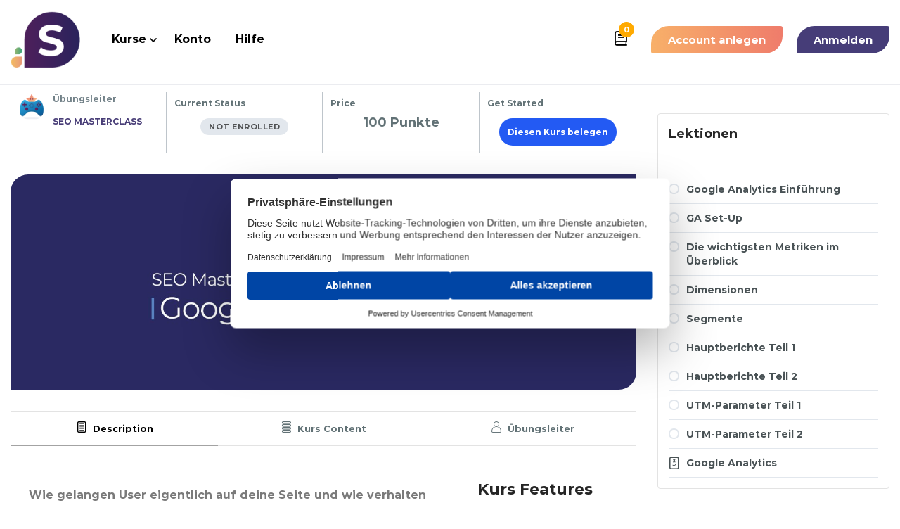

--- FILE ---
content_type: text/html; charset=UTF-8
request_url: https://www.seomasterclass.de/kurs/google-analytics/
body_size: 26946
content:
<!DOCTYPE html>
<html lang="de">
	<head>
		<meta charset="UTF-8">
		<link rel="profile" href="https://gmpg.org/xfn/11">
		<!-- Google Tag Manager -->
<script>(function(w,d,s,l,i){w[l]=w[l]||[];w[l].push({'gtm.start':
new Date().getTime(),event:'gtm.js'});var f=d.getElementsByTagName(s)[0],
j=d.createElement(s),dl=l!='dataLayer'?'&l='+l:'';j.async=true;j.src=
'https://www.googletagmanager.com/gtm.js?id='+i+dl;f.parentNode.insertBefore(j,f);
})(window,document,'script','dataLayer','GTM-W6B8GSZ');</script>
<!-- End Google Tag Manager -->
    <meta name='robots' content='index, follow, max-image-preview:large, max-snippet:-1, max-video-preview:-1' />
	
	
	<!-- This site is optimized with the Yoast SEO plugin v25.5 - https://yoast.com/wordpress/plugins/seo/ -->
	<link media="all" href="https://www.seomasterclass.de/wp-content/cache/autoptimize/css/autoptimize_5ccbcbde50148e1b8aafb50eeebdcd9e.css" rel="stylesheet"><link media="only screen and (max-width: 768px)" href="https://www.seomasterclass.de/wp-content/cache/autoptimize/css/autoptimize_6fe211f8bb15af76999ce9135805d7af.css" rel="stylesheet"><title>Google Analytics - SEO Masterclass</title>
	<link rel="canonical" href="https://www.seomasterclass.de/kurs/google-analytics/" />
	<meta property="og:locale" content="de_DE" />
	<meta property="og:type" content="article" />
	<meta property="og:title" content="Google Analytics - SEO Masterclass" />
	<meta property="og:description" content="Wie gelangen User eigentlich auf deine Seite und wie verhalten sie sich dort? Mit Google Analytics misst du den Erfolg [&hellip;]" />
	<meta property="og:url" content="https://www.seomasterclass.de/kurs/google-analytics/" />
	<meta property="og:site_name" content="SEO Masterclass" />
	<meta property="article:modified_time" content="2021-06-08T13:22:03+00:00" />
	<meta property="og:image" content="https://www.seomasterclass.de/wp-content/uploads/2020/09/cover_slim_google_analytics.jpg" />
	<meta property="og:image:width" content="1920" />
	<meta property="og:image:height" content="660" />
	<meta property="og:image:type" content="image/jpeg" />
	<meta name="twitter:card" content="summary_large_image" />
	<meta name="twitter:label1" content="Geschätzte Lesezeit" />
	<meta name="twitter:data1" content="5 Minuten" />
	<script type="application/ld+json" class="yoast-schema-graph">{"@context":"https://schema.org","@graph":[{"@type":"WebPage","@id":"https://www.seomasterclass.de/kurs/google-analytics/","url":"https://www.seomasterclass.de/kurs/google-analytics/","name":"Google Analytics - SEO Masterclass","isPartOf":{"@id":"https://www.seomasterclass.de/#website"},"primaryImageOfPage":{"@id":"https://www.seomasterclass.de/kurs/google-analytics/#primaryimage"},"image":{"@id":"https://www.seomasterclass.de/kurs/google-analytics/#primaryimage"},"thumbnailUrl":"https://www.seomasterclass.de/wp-content/uploads/2020/09/cover_slim_google_analytics.jpg","datePublished":"2020-09-16T06:28:23+00:00","dateModified":"2021-06-08T13:22:03+00:00","breadcrumb":{"@id":"https://www.seomasterclass.de/kurs/google-analytics/#breadcrumb"},"inLanguage":"de","potentialAction":[{"@type":"ReadAction","target":["https://www.seomasterclass.de/kurs/google-analytics/"]}]},{"@type":"ImageObject","inLanguage":"de","@id":"https://www.seomasterclass.de/kurs/google-analytics/#primaryimage","url":"https://www.seomasterclass.de/wp-content/uploads/2020/09/cover_slim_google_analytics.jpg","contentUrl":"https://www.seomasterclass.de/wp-content/uploads/2020/09/cover_slim_google_analytics.jpg","width":1920,"height":660},{"@type":"BreadcrumbList","@id":"https://www.seomasterclass.de/kurs/google-analytics/#breadcrumb","itemListElement":[{"@type":"ListItem","position":1,"name":"Home","item":"https://www.seomasterclass.de/"},{"@type":"ListItem","position":2,"name":"Google Analytics"}]},{"@type":"WebSite","@id":"https://www.seomasterclass.de/#website","url":"https://www.seomasterclass.de/","name":"SEO Masterclass","description":"Ein Kurs Richtung Erfolg","publisher":{"@id":"https://www.seomasterclass.de/#organization"},"inLanguage":"de"},{"@type":"Organization","@id":"https://www.seomasterclass.de/#organization","name":"SEO Masterclass","url":"https://www.seomasterclass.de/","logo":{"@type":"ImageObject","inLanguage":"de","@id":"https://www.seomasterclass.de/#/schema/logo/image/","url":"https://www.seomasterclass.de/wp-content/uploads/2021/06/seomasterclass_ogi.png","contentUrl":"https://www.seomasterclass.de/wp-content/uploads/2021/06/seomasterclass_ogi.png","width":1200,"height":627,"caption":"SEO Masterclass"},"image":{"@id":"https://www.seomasterclass.de/#/schema/logo/image/"}}]}</script>
	<!-- / Yoast SEO plugin. -->


 
















<link rel='stylesheet' id='dashicons-css' href='https://www.seomasterclass.de/wp-includes/css/dashicons.min.css?ver=6.8.3' type='text/css' media='all' />
















<link rel='stylesheet' id='elementor-post-1903-css' href='https://www.seomasterclass.de/wp-content/cache/autoptimize/css/autoptimize_single_86cfec07457ca003d716b765814b6645.css?ver=1731328860' type='text/css' media='all' />







<link rel='stylesheet' id='elementor-post-4552-css' href='https://www.seomasterclass.de/wp-content/cache/autoptimize/css/autoptimize_single_ef8f97b697373ccfd8a1a123c9d0d1b6.css?ver=1731341551' type='text/css' media='all' />









<script type="text/javascript" id="jquery-core-js-extra">
/* <![CDATA[ */
var xlwcty = {"ajax_url":"https:\/\/www.seomasterclass.de\/wp-admin\/admin-ajax.php","version":"2.20.0","wc_version":"10.0.5"};
/* ]]> */
</script>
<script type="text/javascript" src="https://www.seomasterclass.de/wp-includes/js/jquery/jquery.min.js?ver=3.7.1" id="jquery-core-js"></script>

<script type="text/javascript" id="uncannyowl-learndash-toolkit-free-js-extra">
/* <![CDATA[ */
var UncannyToolkit = {"ajax":{"url":"https:\/\/www.seomasterclass.de\/wp-admin\/admin-ajax.php","nonce":"0b73679f10"},"integrity":{"shouldPreventConcurrentLogin":false},"i18n":{"dismiss":"Dismiss","preventConcurrentLogin":"Your account has exceeded maximum concurrent login number.","error":{"generic":"Something went wrong. Please, try again"}},"modals":[]};
/* ]]> */
</script>



<script type="text/javascript" id="woocommerce-js-extra">
/* <![CDATA[ */
var woocommerce_params = {"ajax_url":"\/wp-admin\/admin-ajax.php","wc_ajax_url":"\/?wc-ajax=%%endpoint%%","i18n_password_show":"Passwort anzeigen","i18n_password_hide":"Passwort verbergen"};
/* ]]> */
</script>




<link rel="https://api.w.org/" href="https://www.seomasterclass.de/wp-json/" /><link rel="alternate" title="JSON" type="application/json" href="https://www.seomasterclass.de/wp-json/wp/v2/sfwd-courses/4552" /><link rel="alternate" title="oEmbed (JSON)" type="application/json+oembed" href="https://www.seomasterclass.de/wp-json/oembed/1.0/embed?url=https%3A%2F%2Fwww.seomasterclass.de%2Fkurs%2Fgoogle-analytics%2F" />
<link rel="alternate" title="oEmbed (XML)" type="text/xml+oembed" href="https://www.seomasterclass.de/wp-json/oembed/1.0/embed?url=https%3A%2F%2Fwww.seomasterclass.de%2Fkurs%2Fgoogle-analytics%2F&#038;format=xml" />
			
			<meta name="viewport" content="width=device-width, initial-scale=1" />
		<!-- ShiftNav CSS
		================================================================ -->
		
		<!-- end ShiftNav CSS -->

			<noscript><style>.woocommerce-product-gallery{ opacity: 1 !important; }</style></noscript>
	<meta name="generator" content="Elementor 3.30.3; features: additional_custom_breakpoints; settings: css_print_method-external, google_font-enabled, font_display-auto">
			
			<link rel="icon" href="https://www.seomasterclass.de/wp-content/uploads/2020/09/cropped-favicon-1-32x32.png" sizes="32x32" />
<link rel="icon" href="https://www.seomasterclass.de/wp-content/uploads/2020/09/cropped-favicon-1-192x192.png" sizes="192x192" />
<link rel="apple-touch-icon" href="https://www.seomasterclass.de/wp-content/uploads/2020/09/cropped-favicon-1-180x180.png" />
<meta name="msapplication-TileImage" content="https://www.seomasterclass.de/wp-content/uploads/2020/09/cropped-favicon-1-270x270.png" />
<script type="text/javascript"></script>		<style type="text/css" id="wp-custom-css">
			html {
scroll-behavior: smooth;
}


/* Quiz IMAGES */

@media all and (min-width: 768px) {
.quiz-images {
width: 50%;
height: 50%;
}
	}

@media all and (max-width: 768px) {
.quiz-images {
max-width: 90%;
}	
	}





/* GENERAL */


/* REMOVE AUTHOR FROM LD BOX */
.ld_course_grid .author-contain {
    display: none !important; 
}

.grey-normal-box
{
    background-color: #F4F4F9;
	  padding: 20px;
		border-radius: 25px 0px 25px 0px;
	  margin-top: 20px;
	  margin-bottom: 20px;
}

.white-normal-box
{
    background-color: #F4F4F9;
	  padding: 20px;
		border-radius: 25px 0px 25px 0px;
	  margin-top: 20px;
	  margin-bottom: 20px;
}


/* NAVIGATE ME TOP */


/* SHOPPING CART SYMBOL */
.fa-shopping-cart:before {
	content: "\f02d" !important;
	}

.fa-shopping-cart {
	content: "\f02d" !important;
	}


/* TOP BUTTON */
.navigation-top-button
{
    margin-left: 20px;
	 -webkit-border-radius: 25px 3px 25px 3px !important;
	  border-radius: 25px 3px !important;
}

.navigation-top-button-bye
{ 
display: inline-block;
line-height: 1;
background-color: #dcdcdc;
font-size: 15px;
padding: 12px 24px;
-webkit-border-radius: 25px 3px 25px 3px;
border-radius: 25px 3px 25px 3px;
color: #818a91;
fill: #fff;
text-align: center;
-webkit-transition: all .3s;
-o-transition: all .3s;
transition: all .3s;
margin-left: 20px;  
font-weight: 500;
}

.navigation-top-button-bye:hover
{ 
	background-color: #f4992d;
  color: white;
}

.navigation-top-button-hi
{ 
display: inline-block;
line-height: 1;
background-color: #463d78;
font-size: 15px;
padding: 12px 24px;
-webkit-border-radius: 25px 3px 25px 3px;
border-radius: 25px 3px 25px 3px;
color: white;
fill: #fff;
text-align: center;
-webkit-transition: all .3s;
-o-transition: all .3s;
transition: all .3s;
margin-left: 20px;  
font-weight: 500;
}

.navigation-top-button-hi:hover
{ 
	background-color: #f4992d;
  color: white;
}

/* NAVIGATE ME TOP DROPDOWN */

.dropbtn {
  background-color: #4CAF50;
  color: white;
  padding: 16px;
  font-size: 15px;
  border: none;
}

.dropdown {
  position: relative;
  display: inline-block;
}

.dropdown-content {
  display: none;
  position: absolute;
  background-color: #ffffff;
	border-radius: 0px 0px 3px 3px;
  min-width: 160px;
  box-shadow: 0px 8px 16px 0px rgba(0,0,0,0.2);
  z-index: 1;
	width: 200px;
}

.dropdown-content a {
  color: #312a65;
	font-size: 15px;
  padding: 12px 16px;
  text-decoration: none;
  display: block;
}

.dropdown-content a:hover {background-color: #ffad39; color: #ffffff;}

.dropdown:hover .dropdown-content {display: block;}

.dropdown:hover .dropbtn {background-color: #3e8e41;}



/* HOME */


.home .learndash-pager.learndash-pager-course_list
{
	display:none;
}


/* LEARN DASH PRICE TAG */
.lm-course-price .lm-value:before {
  content: "Preis: ";
}

/* LEARN DASH TAG KOSTENLOS NO GREEN*/
.lm-course-price .lm-course-free {
    color: #7a7a7a !important;
}





.jetzt-starten .ld-profile-summary
{
	display:none;
}

/* Bestimmt Abrundungen */

.ld-course-list-items .ld_course_grid .thumbnail.course .ld_course_grid_price
{
    border-radius: 17px 0px 17px 0px;
}

.ld_course_grid_price
{
    border-radius: 22px 0px 22px 0px;
	  top: 5px;
	  left: 10px !important;
	  padding: 7px 15px;
	  font-weight: 550;
}

.ld_course_grid_price.ribbon-enrolled {
    background-color: #ffaa01;
}

.lm-course-item
{
    border-radius: 25px 0px 25px 0px !important;
}




.lm-course-author { 
  pointer-events: none;
  cursor: default;
}

.author-contain { 
  pointer-events: none;
  cursor: default;
}

.lm-course-thumbnail 
{
    border-radius: 25px 0px 25px 0px;
}

.lm-course-image
{
	  margin-top: 20px;
    border-radius: 25px 0px 25px 0px;
}

.lm-course-item-wrapper a.lm-course-readmore-button
{
	    border-radius: 25px 0px 25px 0px;
}




/* TOP HEIGHT */
.reign-fallback-header
{
	padding-top: 10px !important;
  min-height: 120px;
}

.wb-grid {
    margin-top: 1px !important;
}

/* Sidebar Kurse Thumb */

.reign-ld-course-thumbnail 
{
    border-radius: 25px 0px 25px 0px;
}





/* RESUME COURSE SIDE */

a.learndash-resume-button input[type="submit"] {
	color:#FFF;
	font-size: 16px;
	padding-left: 30px;
	padding-right: 30px;
	padding-top: 10px;
	padding-bottom: 10px;
	margin: 10px;
	font-weight: bold;
	border-radius: 25px 3px 25px 3px;
	background-image: linear-gradient(
-90deg, #ef7c6b, #f8b069);
}

a.learndash-resume-button:hover input[type="submit"] {
	color:#FFF;
	background-image: linear-gradient(
-90deg, #f8b069, #ef7c6b);
}

.resume-item-name::before {
  content: "Dein zuletzt besuchter Kurs: ";
	font-weight: bold;
}

.resume-item-name::after {
content:" \A Einfach dort weiter machen, wo du aufgehört hast.";
    white-space: pre;
}






/* Customer Login */

.elementor-login
{
    color: #7a7a7a;
    font-family: Montserrat;
    font-size: 16px;
    font-weight: 400;
}




/* UNCANNY LOGIN */

input#user_pass { 
content:" \A  \A";
white-space: pre;
display: block; 
}

input#user_login { 
content:" \A  \A";
white-space: pre;
display: block; 
}

.uncanny-red { 
color: red;
}

.uncanny-green { 
color: green;
}

.uo_loginForm p.submit { 
font-size: 25px;
}



/* Abstand Bild zu Content Single Course Page */

.wb-grid
{
    margin-top: 50px;
}


/* Single Course Pages */


/* Remove h1 ober banner */
.entry-header .entry-title {
display: none;
}

/* Schriftart in den Single Course Pages */

.elementor-widget-text-editor
{
    font-family: Montserrat;
}

.elementor-widget-heading .elementor-heading-title
{
    font-family: Montserrat;
}


/* Widget rechts Quiz */

.sfwd-quiz-template-default .widget-area-inner {
    background-color: transparent !important;
}


/* BLOG */

.thumbnail-view
{
    border-radius: 25px 0px 25px 0px;
}

.entry-media 
{
    border-radius: 25px 0px 25px 0px;
}

.widget-area .news_widget .rg-news-thumb img
{
    border-radius: 25px 0px 25px 0px;
}



/* MAINPAGE BUTTON */


.linear-gradient {
background-color: #ec7d44;
background-image: linear-gradient(-90deg, #ef7c6b, #f8b069);
}

.linear-gradient:hover {
    background-color: #ec7d44;
	  background-image: linear-gradient(-90deg,  #f8b069, #ef7c6b);
}



/* MAINPAGE NEUESTE KURSE */

/*.price_EUR::after {
  content: "Punkte";
}*/

.lm-value div[class="lm-course-paid"]:nth-child(1) {
    display: none;
}


.lm-course-paid  {
    display: none;
} /* DOLLAR PRICE MAINPAGE REMOVED */




/* KURSPAGE FEATURES */

.students {
    display: none;
}

.lm-tab-course-info ul li[class="lessons"]:nth-child(2) {
    display: none;
}


.ld-tabs-navigation div:nth-child(3) {
    display: none !important;
}

.ld-tabs-navigation div:nth-child(2) {
    display: none !important;
}

.learndash-wrapper .ld-tabs .ld-tabs-navigation .ld-tab.ld-active {
    color: #000000;
}

.learndash-wrapper .ld-tabs .ld-tabs-navigation .ld-tab.ld-active::after {
    background: #A3A3A3;
    background-color: #A3A3A3;
}


.learndash-wrapper .ld-status-waiting {
    background-color: #e2e7ed;
    color: rgba(0,0,0,0.65);
}

.learndash-wrapper .ld-course-status.ld-course-status-not-enrolled .ld-course-status-price
{
font-size: 18px;
}

.ld-course-status .lm-value {
    padding-top: 13px;
}



/* LD-LESSON PAGE TOP NAVI PRETTY */
.ld-content-actions-new
{
    margin-top: 40px;
	  margin-bottom: 50px;
	  border-bottom: 2px solid #e2e7ed;
}

/* LD-LESSON PAGE BOTTOM NAVI PRETTY */
.ld-content-actions
{
margin-top: 40px;
}


/* KURSPAGE START-IN-PROGRESS-ENDED BOX */

.course-status-start {
    margin: 0px 0px 0px 0px;
    padding: 15px 15px 15px 15px;
    background-color: transparent;
    background-image: linear-gradient(140deg, #F8B069 0%, #EF7C6B 100%);
    border-radius: 25px 0px 25px 0px;
}

.course-status-inprogress {
    margin: 0px 0px 0px 0px;
    padding: 10px 10px 10px 10px;
    background-color: transparent;
    background-image: linear-gradient(140deg, #00a4ee 0%, #00a4ee 100%);
    border-radius: 25px 0px 25px 0px;
}

.course-status-ended {
    margin: 0px 0px 0px 0px;
    padding: 15px 15px 15px 15px;
    background-color: transparent;
    background-image: linear-gradient(140deg, #009e7c 0%, #009e7c 100%);
    border-radius: 25px 0px 25px 0px;
}

 a.course-status-links:link {
  color:#ffffff !important;
  }
 a.course-status-links:visited {
  color:#ffffff !important;
  }
 a.course-status-links:hover {
  color:#483d77 !important;
  }
 a.course-status-links:active {
  color:#483d77 !important;
  }



/* TROPHÄEN SEITE TROPHY PAGE */
.page-id-2572 .gamipress-achievement-image .wp-post-image {

	  width: 200px;
	  pointer-events: none;
}

.gamipress-achievement-thumbnail {
	  pointer-events: none;
}

.gamipress-achievement-image  {
	  pointer-events: none;
}


.page-id-2572 .gamipress-achievement-description {
    background-color: #F4F4F9;
	  pointer-events: none;
	  padding: 20px;
		border-radius: 25px 0px 25px 0px;
	  margin-top: 20px;
	  margin-bottom: 20px;
}

.gamipress-achievement-title {
	  pointer-events: none;
}


/* TROPHÄE ERHALTEN BOX */

.gamipress_notifyjs-container {
    padding: 5px 5px 5px 5px;
	  border: solid #443d71;
    border-width: 3px;
    border-radius: 25px 0px 25px 0px;
	      background-color: #ffffff;
}

.gamipress-notification {
    -webkit-box-shadow: 0 0px 0px rgba(0,0,0,.0) !important;
	  box-shadow: 0 0px 0px rgba(0,0,0,.0) !important;
	  padding: 1rem 1rem 0rem 1rem;
}


/* KURSPAGE QUIZ */


/* wpProQuiz HIDE Questions Navi  */

.single-sfwd-quiz .wpProQuiz_reviewDiv 
{ 
	 display: none !important;
}


/* SORTIER-FRAGEN SICHTBARER  */

.wpProQuiz_maxtrixSortCriterion { 
   background-color: #7674a3;
}


/* Quiz Fragen Design  */
.single-sfwd-quiz .wpProQuiz_listItem { 
   padding: 30px !important;
	 border-radius: 25px 0px 25px 0px !important;
}


/* KURSPAGE QUIZ BREADCRUMP */
.single-sfwd-quiz .ld-breadcrumbs 
{ 
	display: none; 
}

/* KURSPAGE  TOP IMG NO GAP */
.single-sfwd-quiz .learndash-wrapper .ld-tabs {
	  margin: 0;
	}

.single-sfwd-quiz .learndash-wrapper .ld-tabs .ld-tabs-content {
	  padding: 0px;
	}


/* RESULT AB % */
.wpProQuiz_resultsList {
    background-color: #ffffff;
	  margin: 25px 15px 25px 15px !important;
	  border-radius: 25px 0px 25px 0px;
    padding: 20px 15px 20px 15px !important;
	}


/* RESULT BUTTON */
.wpProQuiz_button_reShowQuestion {
	background-color: #f3aa34 !important;
}

/* RESTART BUTTON */
.wpProQuiz_button_restartQuiz {
	background: #443d71 !important;
	}




/* Zahlen BG nur so breit wie Content */
.wpProQuiz_reviewQuestion {
	width: fit-content !important;
	background: #f9f9f9 !important;
}


.learndash-wrapper .wpProQuiz_content ul.wpProQuiz_questionList input.wpProQuiz_questionInput
{
	min-width: 2%;
	max-width: 2%;
}




/* FARBE markiert */
li.wpProQuiz_reviewQuestionReview, .learndash-wrapper .wpProQuiz_content .wpProQuiz_reviewQuestion li.wpProQuiz_reviewQuestionReview  {
    background-color: #ffaa02;
}

.learndash-wrapper .wpProQuiz_content .wpProQuiz_reviewLegend span.wpProQuiz_reviewColor_Review {
    background-color: #ffaa02;
}

/* FARBE beantwortet */
li.wpProQuiz_reviewQuestionSolved, .learndash-wrapper .wpProQuiz_content .wpProQuiz_reviewQuestion li.wpProQuiz_reviewQuestionSolved {
    background-color: #2b2a61;
}
.learndash-wrapper .wpProQuiz_content .wpProQuiz_reviewLegend span.wpProQuiz_reviewColor_Answer {
    background-color: #2b2a61;
}

/* FARBE Ergebnis */

.wpProQuiz_content .wpProQuiz_points {
	  color: #ffffff  !important;
    background-color: #443d71 !important;
	  border: 5px solid #2b2a61 !important;
    border-radius: 25px 0px 25px 0px !important;
	  margin: 20px !important;
	}

.wpProQuiz_content .wpProQuiz_resultTable {
    background-color: #ffffff !important;
    border-radius: 25px 0px 25px 0px !important;
	  margin-bottom: 50px !important;
	  margin-top: 50px !important;
	}


.wpProQuiz_content .wpProQuiz_resultTable .wpProQuiz_resultValue_YourScore .progress-meter {
    background-color: #2b2a61;
	}
	

.wpProQuiz_content .wpProQuiz_resultTable .wpProQuiz_resultValue_AvgScore .progress-meter {
    background-color: #868686 !important;
}



/* QUIZ PAGE LAYOUT */

.sfwd-quiz-template-default .site  {
	background-color: #f2f2f2;
	background-image: url("https://www.seomasterclass.de/wp-content/uploads/2020/10/SMC-gray_BG.jpg");
}

.sfwd-quiz-template-default .content-wrapper {
	background-color: #ffffff ;
}

.sfwd-quiz-template-default .widget-area-inner {
	background-color: #ffffff ;
}

.sfwd-quiz-template-default .widget-area-inner {
	background-color: #ffffff ;
}

.sfwd-quiz-template-default .learndash-wrapper .ld-tabs .ld-tabs-content {
	background-color:transparent !important;
	border: 0px solid #ffffff;
}




/* KURSPAGE*/



/* ANDERE FARBE FÜR LINK */
 a.coursebutton:link {
  color:#ffffff;
	font-weight:bold;
  }
 a.coursebutton:visited {
  color:#ffffff;
	font-weight:bold;
  }
 a.coursebutton:hover {
  color:#000000;
	font-weight:bold;
  }

/* Lektionen Bottom Double Navi aus */

.navigation {
display:none;
	}

/* KURS Hauptseite Link WEG */
.ld-course-navigation-actions {
display: none !important;
}


/* Kurse page smaller padding right */

.lm-tab-course-content  {
	padding-right: 15px !important;
}


/* Kurse BOXEN */

/* STUDENTS WEG */
.lm-course-students .lm-value {
    display: none;
}

div.caption p.entry-content {
    height: 140px;
}

div#lm-course-archive-data.lm-grid-view .lm-course-item .lm-course-content .lm-course-meta > div.lm-course-price {
    float: right;
    padding-right: 0;
    display: block;
}

div#lm-course-archive-data.lm-grid-view .lm-course-item .lm-course-content .lm-course-meta > div {
    margin-top: 15px;
    line-height: 20px;
    margin-right: 0;
    padding-right: 20px;
    color: #ccc;
    border-right: 0;
    float: left;
    min-height: 0;
    display: none;
}


/* REMOVE BANNER OVERLAY CATEGORY PAGE */
.category .lm-header-banner-overlay
{
display: none !important;
}

/* REMOVE BANNER OVERLAY TROPHY PAGE */
.trophies-template-default .lm-header-banner-overlay
{
display: none !important;
}

/* REMOVE BANNER OVERLAY THANK YOU PLUGIN PAGE */
.xlwcty_thankyou-template-default .lm-header-banner-overlay
{
display: none !important;
}


/* REMOVE BANNER OVERLAY AUTHOR PAGE */
.author .lm-header-banner-overlay
{
display: none !important;
}

/* REMOVE DATE AUTHOR PAGE */
.entry-meta .entry-date {
display: none !important;
}


a.read-more.button {
    border-radius: 17px 0px 17px 0px; }


.entry-meta span.cat-links {
  pointer-events: none;
}



/* wpProQuiz STYLE RESULTS  */

 .wpProQuiz_resultTable tbody {
    display: flex;
    flex-flow: column;
}

.wpProQuiz_resultTable tr:nth-child(1) {
    order: 2;
}

.wpProQuiz_resultTable tr:nth-child(2) {
    order: 1;
}


.wpProQuiz_resultName
{
    width: 240px !important;
}




/* WOOCOMMERCE  */



/* MINI CART REMOVE CHECKOUT */
a.button.checkout.wc-forward {
	display:none
}




/* REMOVE LINKS SHOPPING CARD */

.woocommerce-cart-form__cart-item .product-thumbnail {
  pointer-events: none;
}
.woocommerce-cart-form__cart-item  .product-name {
  pointer-events: none;
}
.attachment-woocommerce_thumbnail .size-woocommerce_thumbnail {
  pointer-events: none;
}


/* CHECKOUT DEINE BUCHUNG  */

.shop_table .order-total
{
	background-color: #F4F4F9;
	}

.shop_table th[class="product-name"]:nth-child(1) {
	background-color: #F4F4F9;
	}

.shop_table th[class="product-total"]:nth-child(2) {
	background-color: #F4F4F9;
	}




/* COUPON CODE FIELD AUTO-OPEN - REMOVE ADDITIONAL INFO  */

.checkout_coupon {
 display: block !important;
}
.woocommerce-info {
display:none;
}


/* USE TO GREEN IT */
.free-stuff-green {
  color: #ffffff !important;
	background: #019e7c;
	font-weight: 600;
	width: 50%;
	border-radius: 25px 0px 25px 0px; 
	text-align: center;
	margin-left: auto;
	margin-right: auto;
	margin-bottom: 20px;
	margin-top: 0px;
}

 

/* LOGIN BG */
.elementor-page-1123 {
	background-color: #f2f2f2 !important;
	background-image: url("https://www.seomasterclass.de/wp-content/uploads/2020/10/SMC-gray_BG.jpg")!important;
}




/* WOOCOMMERCE BESTELLBESTÄTIGUNG */

/* REMOVES ORDER AGAIN BUTTON */
p.order-again {
display: none !important;
}

/* REMOVES ORDER QUANTITY PRODUCT PAGE */
.quantity {
display: none !important;
}

/* REMOVES ORDER QUANTITY CHECKOUT PAGE AND CART */
.product-quantity {
display: none !important;
}

/* REMOVES PAYMENT METHODS */
.wc_payment_methods 
{
display: none !important;
}

/* JETZT STARTEN TABLE */
.woocommerce-table__product-purchase-note .product-purchase-note
{
}


/* REMOVES Rechnungsdetails */
.woocommerce-billing-fields
{
display: none !important;
}

/* REMOVES Rechnungsdetails linke Box */
.wb-grid-cell .sm-wb-grid-1-1 .md-wb-grid-1-2 .wb-grid > :not(.no-gutter), .wb-grid-cell:not(.no-gutter)
{
padding-left: 0px;
	}

/* REMOVES Rechnungsdetails linke Box */
.md-wb-grid-1-2 {
flex: 0 0 0%;
max-width: 0%;
	}


/* WOOCOMMERCE MEIN ACCOUNT */

.woocommerce h2 {  
}


.myaccount-dashboard-top {  
}

.myaccount-dashboard {  
margin-top: 20px;
margin-bottom: 20px;
}

/* NO LOGOUT ON LEFT NAVI */
.woocommerce-MyAccount-navigation-link--customer-logout  {
display: none !important;
}


/* Buchungen Button */
.woocommerce-button {
    text-transform: uppercase;
    border-radius: 25px !important;
    display: inline-block !important;
    font-size: 13px !important;
    padding: 0px 14px 0px 14px !important;
    fill: #fff !important;
    text-align: center !important;
    transition: all .3s !important;
    background-color: #ec7d44 !important;
    background-image: linear-gradient(
-90deg
, #ef7c6b, #f8b069) !important;
    color: #ffffff !important;
    font-weight: 600 !important;
}


/* Woocommerce Login Button */
.woocommerce .woocommerce-form-login .woocommerce-form-login__submit {
    border-radius: 5px !important;
    display: inline-block !important;
    font-size: 15px !important;
    padding: 12px 24px 12px 24px !important;
    fill: #fff !important;
    text-align: center !important;
    transition: all .3s !important;
    background-color: #483D77 !important;
    color: #ffffff !important;
    font-weight: 600 !important;
}

.woocommerce form.checkout_coupon, .woocommerce form.login, .woocommerce form.register {
    border: none !important;
}




/* WOOCOMMERCE MEIN ACCOUNT DOWNLOAD BUTTON */

td.download-file {
width: 200px !important;
}

.woocommerce-MyAccount-downloads-file {
    border-radius: 25px !important;
    display: inline-block !important;
    font-size: 15px !important;
    padding: 12px 24px 12px 24px !important;
    fill: #fff !important;
    text-align: center !important;
    transition: all .3s !important;
    background-color: #ec7d44 !important;
    background-image: linear-gradient(-90deg, #ef7c6b, #f8b069) !important;
    color: #ffffff !important;
    font-weight: 600 !important;
}






/* WOOCOMMERCE MEIN ACCOUNT DOWNLOAD TABLE */
.woocommerce-order-downloads:before {
content:"Bonusmaterial \A  \A ";
    white-space: pre;
	}



/* WOOCOMMERCE WARENKORB */

/* WOOCOMMERCE BACK BUTTON */
a.button.wc-backward {
border-radius: 25px !important;
}

/* WOOCOMMERCE GUTSCHEINCODE FIELD */
.woocommerce-cart.woocommerce-page table.cart td.actions .input-text {
    width: 150px !important;
}

/* WOOCOMMERCE PW ACC FIELD */
.woocommerce form .show-password-input, .woocommerce-page form .show-password-input  {
    display:none;
}

.woocommerce form .show-password-input::after, .woocommerce-page form .show-password-input::after  {
    display:none;
}

/* WOOCOMMERCE THANK YOU PAGE */

/* IMAGE BUTTON BECAUSE EMAIL */
.jetzt-starten-img-button
{
    width: 150px;
	  height: 45px;
	  margin-bottom: 20px;
	  margin-top: 10px;
}

/* JETZT STARTEN LINK BOX WITH BUTTON */
.jetzt-starten {
    text-align: center !important;
	background-color: #F4F4F9;
	margin-top: 15px;
	margin-bottom: 20px;
	border-radius: 25px 0px 25px 0px;
	padding: 20px 0px 5px 0px;
}

.xlwcty_Box {
    border-radius: 25px 0px 25px 0px;
}

.xlwcty_Box table:first-of-type {
display: none !important;
}

.xlwcty_qty
{
display: none !important;
}

.xlwcty_p_img {
  pointer-events: none;
}

.download-file .button
{
display: inline-block;
    font-size: 15px;
    padding: 12px 24px;
	border-radius: 3px;
	fill: #fff;
    text-align: center;
	transition: all .3s;
	    background-color: #ec7d44;
    background-image: linear-gradient(-90deg, #ef7c6b, #f8b069);
	color: #ffffff;
    font-weight: 600;
}

.download-file .button:hover {
	    background-image: linear-gradient(-90deg, #f8b069, #ef7c6b);
	line-height: 1.5 !important;
text-transform: initial !important;
}


/* THANK YOU PAGE NO KURS LINK */

.xlwcty_pro_list  .xlwcty_clearfix { 
  pointer-events: none;
  cursor: default;
}


/* DOWNLOAD BUTTON TEXT REPLACE */

.xlwcty_Box .woocommerce-Price-amount:before {
  content: "Preis: ";
}

/* REMOVES BONUSMATERIAL FROM TABLE */
.xlwcty_Box .download-remaining {
display: none !important;
}

.xlwcty_Box .download-expires{
display: none !important;
}

/* WOOCOMMERCE PRODUCT ARCHIVE PAGE */

.woocommerce ul.products li.product {
    border-radius: 25px 0px 25px 0px;
	  min-height: 0px;  
}

.attachment-woocommerce_thumbnail
{
    border-radius: 25px 0px 25px 0px;
	  margin-bottom: 25px;
}


/* HIDE PRETTY ADD TO CART FROM REIGN THEME */
.add_to_cart_button {
display: none !important;
}




/* WOOCOMMERCE PRODUCT ARCHIVE PAGE STYLING */
h2.woocommerce-loop-product__title
{
text-align: center;
	}

.woocommerce ul.products li.product .price
{
text-align: center;
text-transform: uppercase;
font-weight: 700;
font-size: 14px;
color: #7a7a7a;
	}

.price:before {
  content: "Kostet ";
}


.woocommerce ul.products li.product .button.add_to_cart_button
{
    border-radius: 17px 0px 17px 0px;
}

.woo-short-description
{
padding: 10px 20px 0px 20px;
text-align: center;
font-size: 14px;
	}

/* ARCHIVE KURS ÜBERSCIHT + FREISCHALTEN*/

.custom_url_button
{
padding-top: 10px;
border-top: 2px solid #f8f8f8;
padding: 20px 0px 20px 0px;
text-transform: uppercase;
text-align: center;
font-weight: 700;
font-size: 14px;
color: #ffaa01;
	}

.custom_url_button:hover a
{
color: #ffffff;
	}

.custom_url_button:hover
{
background-color: #ffaa01;
border-radius: 17px 0px 17px 0px;
	}

.custom_url_button a:hover
{
color: #ffffff;
	}

.custom_url_button a:active
{
color: #ffffff;
	}

.custom_url_button a:focus
{
color: #ffffff;
	}

.custom_url_link
{
color: #ffaa01;
	}






/* ALREADY BOUGHT STYLE */

.hline-bottom {  
    padding-top: 10px;
    border-top: 2px solid #f8f8f8;
}

.user-bought
{
padding: 20px 0px 20px 0px;
text-transform: uppercase;
text-align: center;
font-weight: 700;
font-size: 14px;
color: #7a7a7a;
	}

/* REMOVES MINI NAVIGATION BELOW TITLE */
.lm-breadcrumbs-wrapper
{
display: none !important;
}

/* MEIN ACCOUNT */

/* Adressen weg */
.woocommerce-MyAccount-navigation-link--edit-address {
display: none !important;
}





/* GAMIPRESS */


/* RANG-SEITE REMOVE LINK */

.page-id-6343 .gamipress-rank-image {
	  pointer-events: none;
}


/* SHOW USER RANK  */
.gamipress-rank-image {
width: 100% !important; 
height: auto;
margin: auto;
text-align: center;
padding-bottom: 10px;
} 


/* HIDE NAME RANK  */
.gamipress-rank-description {
display: none !important;
}


.gamipress-user-ranks {
margin-bottom: -25px;
} 

.gamipress-rank-excerpt {
    display: none !important;
} 

/* STEPS HEADLINE */
.gamipress-achievement-title {
font-size: 18px;
line-height: 23px;
} 


/* REMOVES PFILE EDIT FROM MEINE-KURSE */
.ld-profile-edit-link {
    display: none;
} 

/* RANGTITEL RESIZE */
.gamipress-rank-title{
font-size: 18px;
} 






/* PLUGIN NOTES Pop-up Notices */
.ttt-pnwc-message .button {
display: block !important;
border-radius: 25px !important;
float: right !important;
color: #ffffff;
background-color: #ffaa01 !important;
padding: 10px;
border-left-color: #ffffff !important;
} 

.ttt-pnwc-message .restore-item {
color: #ffaa01;
} 

.ttt-pnwc-message .restore-item:hover {
color: #433E6E;
} 

/* WooCommerce NOTES Pop-up Notices */

.woocommerce-message .button {
display: block !important;
border-radius: 25px !important;
float: right !important;
} 

.woocommerce-message  .restore-item {
color: #ffaa01;
} 

.woocommerce-message .restore-item:hover {
color: #433E6E;
} 






/* MOBILE CSS */


/* LOGO CENTER */
.reign-header-icons-enable #shiftnav-toggle-main.shiftnav-toggle-main-align-center .shiftnav-main-toggle-content
{
position: absolute !important;
}


/* WOOCOMMERCE 1 PRODUCT PER COLUMN */
@media all and (max-width: 575px) {
     .woocommerce-page ul.products li.product:nth-child(n) {
        float: none !important;
        width: 300px !important;
    }
}


/* WOOCOMMERCE 2 PRODUCT PER COLUMN */
@media all and (max-width: 768px) {
     .woocommerce-page ul.products li.product {
        width: 300px !important;
    }
}

/* MENÜ MOBILE REMOVE DOUBLE HL */
.shiftnav .shiftnav-menu-title
{
  display: none !important;
 }

/* LINKS ON PAGE */
@media all and (max-width: 768px) {
.description a, .post .entry-content a:not(.read-more), .bbp-forum-content a, span#subscription-toggle .is-subscribed a, span#favorite-toggle .is-favorite a, #buddypress .activity-content .activity-inner a, .woocommerce-product-details__short-description a, .woocommerce-Tabs-panel--description a, .bbp-reply-content a, .woocommerce-MyAccount-content a, .lm-tab-course-content a, .lm-author-description a, .rlla-tab-course-content a, .rlla-author-description a, .ps-stream-body a, .job_description a, .single-resume-content a, .geodir-field-post_content a, #ps-activitystream .ps-post__content a {
  	font-weight:bold;  
}
  }

/* TOP SPACE BELOW TOP NAVI */
@media all and (max-width: 768px) {
.site-content
	 {
margin-top: 40px;
	  }
	}

/* WOOCOMMERCE POPUPS CART */
@media all and (max-width: 768px) {
.ttt-pnwc-message a {
	align-items: center;
		  }
	}


/* WOOCOMMERCE POPUPS CART */
@media all and (max-width: 768px) {
.coupon .button {
 line-height: 20px !important;
		  }
	}

/* NACH DER BUCHUNG */
@media all and (max-width: 768px) {
.xlwcty_title {
	padding-top: 15px;
  padding-left: 10px;
	}
     }


/* Quiz Button */
@media all and (max-width: 768px) {
.wpProQuiz_button {
	margin-bottom: 20px !important;
	}
     }

/* Result no overflow */
@media all and (max-width: 768px) {
	
	
.wpProQuiz_resultName {
    width: 20px !important;
    font-size: 12px
	}
	
	
.wpProQuiz_content .wpProQuiz_resultTable .wpProQuiz_resultValue_AvgScore .progress-meter {
   display: none;
}
	
	
.wpProQuiz_content .wpProQuiz_resultTable .wpProQuiz_resultValue_YourScore .progress-meter {
   display: none;
}
	
     }

/* REMOVES DOUBLE REGISTER LINK FROM LOGIN PAGE */
.user-registration-register { 
	 display: none !important;
}

/* LOGIN */
.ur-frontend-form {
    border: 0px !important;
}

#user-registration {
	background-color: transparent !important;
	margin: 0px !important;
	}



/* PROFILEPRESS PW RESET */

.pp-form-container .pp-form-wrapper.ppBuildScratch.ppsbw-full-width .pp-form-submit-button-wrap input[type="submit"] {
    width: 65% !important;
	  left: 15% !important;
	  border-radius: 5px !important;
}		</style>
			</head>
	<body class="wp-singular sfwd-courses-template-default single single-sfwd-courses postid-4552 wp-custom-logo wp-theme-reign-theme wp-child-theme-reign-theme-child theme-reign-theme user-registration-page woocommerce-no-js learndash-course-layout-default logged-out topbar-disable reign-header-icons-enable reign-sticky-sidebar elementor-default elementor-kit-1903 elementor-page elementor-page-4552 learndash-cpt learndash-cpt-sfwd-courses learndash-template-ld30 learndash-embed-responsive">
			  
   	<div off-canvas="rg-slidebar-toggle right overlay" id="off-canvas-rg-slidebar-toggle">
		<i class="far fa-times-circle rg-cancel" data-id="rg-slidebar-toggle"></i>
		</div>
			<div id="page" class="site">
						<header id="masthead" class="site-header" role="banner">
								
										<div class="reign-fallback-header version-two">
	<div class="container">
		<div class="wb-grid">
			<div class="testv2 header-left no-gutter wb-grid-flex wb-grid-center wb-grid-space-between">
				<div class="site-branding">
					<div class="logo">
						<a href="https://www.seomasterclass.de/" class="custom-logo-link" rel="home"><img width="250" height="202" src="https://www.seomasterclass.de/wp-content/uploads/2020/09/cropped-SMC_logo_250.png" class="custom-logo" alt="SEO Masterclass" decoding="async" srcset="https://www.seomasterclass.de/wp-content/uploads/2020/09/cropped-SMC_logo_250.png 250w, https://www.seomasterclass.de/wp-content/uploads/2020/09/cropped-SMC_logo_250-50x40.png 50w, https://www.seomasterclass.de/wp-content/uploads/2020/09/cropped-SMC_logo_250-100x81.png 100w" sizes="(max-width: 250px) 100vw, 250px" /></a>					</div>
				</div>

<nav id="site-navigation" class="main-navigation" role="navigation">
<span class="menu-toggle wbcom-nav-menu-toggle" aria-controls="primary-menu" aria-expanded="false">
<span></span>
<span></span>
<span></span>
</span>
<ul id="primary-menu" class="primary-menu"><li id="menu-item-4048" class="menu-item menu-item-type-taxonomy menu-item-object-product_cat menu-item-has-children menu-item-4048"><a href="https://www.seomasterclass.de/kategorie/seo-kurse/">Kurse</a>
	<div class="smc-menu">
		<div class="line l1">
		<div class="w50">
		<a href="https://www.seomasterclass.de/kategorie/seo-kurse/">
			<img class="img" src="https://www.seomasterclass.de/wp-content/themes/reign-theme-child/assets/img/icon_all_courses.png">
			<h2>Alle Kurse</h2>
			<p>Hier findest du alles was du brauchst, um in den Suchmaschinen besser gefunden zu werden.</p>
		</a>
		</div>
		<div class="w50">
		<a href="https://www.seomasterclass.de/kategorie/seo-kurse/?orderby=date">
			<img class="img" src="https://www.seomasterclass.de/wp-content/themes/reign-theme-child/assets/img/icon_new_courses.png">
			<h2>Neueste Kurse</h2>
			<p>Wir erweitern unser Angebot regelmäßig um neue Kurse. Hier findest du die letzten Erweiterungen.</p>
		</a>
	</div>
	</div><div class="line l2">
		<div class="kurs">
		<a href="https://www.seomasterclass.de/kurs/seo-einfuehrung/">
			<div class="dot green"></div><span>SEO Einführung</span>
		</a>
	</div>
		
		<div class="kurs">
		<a href="https://www.seomasterclass.de/kurs/seo-tools/">
			<div class="dot orange"></div><span>SEO Tools</span>
		</a>
	</div>
		
	<div class="kurs">
		<a href="https://www.seomasterclass.de/kurs/praktisches-seo/">
			<div class="dot pink"></div><span>Praktisches SEO</span>
		</a>
	</div>
	</div>

	<div class="line l3">
		<div class="kurs">
		<a href="https://www.seomasterclass.de/kurs/google-analytics/">
			<div class="dot blue"></div><span>Google Analytics</span>
		</a>
	</div>
		
		<div class="kurs">
		<a href="https://www.seomasterclass.de/kurs/google-my-business/">
			<div class="dot blue"></div><span>Google MyBusiness</span>
		</a>
	</div>
		
	<div class="kurs">
		<a href="https://www.seomasterclass.de/kategorie/seo-kurse/">
			<span>weitere Kurse...</span>
		</a>
	</div>
	</div>

	<div class="line">
		<a href="https://www.seomasterclass.de/kategorie/bonusmaterial/" class="btn">Bonusmaterial</a><span>Hier bekommst du weitere <a href="https://www.seomasterclass.de/hilfe/">Hilfe</a> zu unseren Kursen!</span>
	</div>
	</div>
</li>
<li id="menu-item-2374" class="menu-item menu-item-type-post_type menu-item-object-page menu-item-2374"><a href="https://www.seomasterclass.de/mein-account/">Konto</a></li>
<li id="menu-item-2372" class="menu-item menu-item-type-post_type menu-item-object-page menu-item-2372"><a href="https://www.seomasterclass.de/hilfe/">Hilfe</a></li>
</ul>				</nav>
			</div>

			<div class="header-right no-gutter wb-grid-flex wb-grid-center">
						<div class="woo-cart-wrapper">
			<a class="rg-icon-wrap woo-cart-wrap" href="https://www.seomasterclass.de/kursplan/" title="Deinen Kursplan ansehen">
				<span class="far fa-shopping-cart"></span>
				<span class="cart-contents-count rg-count">0</span>
			</a>

			<div class="rg-woocommerce_mini_cart">
		

	<p class="woocommerce-mini-cart__empty-message">Es befinden sich keine Produkte im Warenkorb.</p>


			</div>
		</div>
		<div class="elementor-element elementor-element-50087db elementor-widget elementor-widget-button" data-id="50087db" data-element_type="widget" data-widget_type="button.default"><div class="elementor-widget-container"><div class="elementor-button-wrapper"><a href="https://www.seomasterclass.de/registrieren/" class="linear-gradient elementor-button-link elementor-button elementor-size-sm navigation-top-button" role="button"><span class="elementor-button-content-wrapper"><span class="elementor-button-text">Account anlegen</span></span></a><a href="https://www.seomasterclass.de/login/" class="elementor-button-link elementor-size-sm navigation-top-button-hi" role="button"><span class="elementor-button-content-wrapper"><span class="elementor-button-text">Anmelden</span></span></a></div></div></div>			</div>
		</div>
	</div>
</div>								
							</header>
									<div id="content" class="site-content">
				<div class="container"><div class="wb-grid">

    <div class="content-wrapper">
            <article id="post-4552" class="default-view post-4552 sfwd-courses type-sfwd-courses status-publish has-post-thumbnail hentry category-google ld_course_tag-google-analytics">

					<div class="rg-post-meta-info-wrapper align-left">
					<header class="entry-header">
						<h1 class="entry-title">Google Analytics</h1>					</header><!-- .entry-header -->
									</div>
					
	<div class="rg-post-content">
		
		<div class="entry-content">
			<div class="learndash learndash_post_sfwd-courses user_has_no_access"  id="learndash_post_4552">    
 <div class="learndash-wrapper learndash-wrapper--course">

    

	<div class="ld-course-status ld-course-status-not-enrolled">

					<div class="ld-course-status-segment ld-course-status-seg-author">
				<div class="lm-course-author lm-course-list-view-data" itemscope="" itemtype="http://schema.org/Person">
					<a href="https://www.seomasterclass.de/author/masterclass/?post_type=sfwd-courses">
						<img alt="Admin bar avatar" src="https://www.seomasterclass.de/wp-content/uploads/2020/06/ICON-gamification-100x100.png" class="lm-author-avatar" width="40" height="40">
					</a>
					<div class="author-contain">
						<label itemprop="jobTitle">Übungsleiter</label>
						<div class="lm-value" itemprop="name">
							<a href="https://www.seomasterclass.de/author/masterclass/?post_type=sfwd-courses">
								SEO Masterclass							</a>
						</div>
					</div>
				</div>
			</div>
			
		<section class="ld-course-status-segment ld-course-status-seg-status">

					
			<h2 class="ld-course-status-label" id="ld-course-enrolled-status-label">Current Status</h2>
			<div class="ld-course-status-content">
													<div class="ld-status ld-status-waiting ld-tertiary-background ld-tooltip">
						<span
							aria-describedby="ld-infobar__course-status-tooltip--not-enrolled"
							tabindex="0"
						>
							Not Enrolled													</span>

						<div
							class="ld-tooltip__text"
							id="ld-infobar__course-status-tooltip--not-enrolled"
							role="tooltip"
						>
							Enroll in this kurs to get access						</div>
					</div>
							</div>

			
		</section> <!--/.ld-course-status-segment-->

		
		<section class="ld-course-status-segment ld-course-status-seg-price ld-course-status-mode-closed">

			
			<h2 class="ld-course-status-label" id="ld-course-status-price-label">Price</h2>

			<div class="ld-course-status-content">
							<span class="ld-course-status-price">
					100 Punkte				</span>
							</div>

			
		</section> <!--/.ld-course-status-segment-->

		
		<section class="ld-course-status-segment ld-course-status-seg-action status-closed">
			<h2 class="ld-course-status-label" id="ld-course-status-action-label">
				Get Started			</h2>
			<div class="ld-course-status-content">
				<div class="ld-course-status-action">
					<div class="lm-course-buy-now"><div class="rtm-ld-common-buy-now rtm-ld-extra-buy-now"><a class="btn-join button button-primary button-large wp-element-button learndash-button-closed" id="btn-join" href="https://www.seomasterclass.de/produkt/google-analytics/">Diesen Kurs belegen</a></div></div>				</div>
			</div>
		</section> <!--/.ld-course-status-action-->

		
	</div> <!--/.ld-course-status-->


			<div class="lm-course-image">
				<img width="1920" height="660" src="https://www.seomasterclass.de/wp-content/uploads/2020/09/cover_slim_google_analytics.jpg" class="attachment-post-thumbnail size-post-thumbnail wp-post-image" alt="" srcset="https://www.seomasterclass.de/wp-content/uploads/2020/09/cover_slim_google_analytics.jpg 1920w, https://www.seomasterclass.de/wp-content/uploads/2020/09/cover_slim_google_analytics-300x103.jpg 300w, https://www.seomasterclass.de/wp-content/uploads/2020/09/cover_slim_google_analytics-1024x352.jpg 1024w, https://www.seomasterclass.de/wp-content/uploads/2020/09/cover_slim_google_analytics-768x264.jpg 768w, https://www.seomasterclass.de/wp-content/uploads/2020/09/cover_slim_google_analytics-1536x528.jpg 1536w, https://www.seomasterclass.de/wp-content/uploads/2020/09/cover_slim_google_analytics-400x138.jpg 400w, https://www.seomasterclass.de/wp-content/uploads/2020/09/cover_slim_google_analytics-1200x413.jpg 1200w, https://www.seomasterclass.de/wp-content/uploads/2020/09/cover_slim_google_analytics-600x206.jpg 600w, https://www.seomasterclass.de/wp-content/uploads/2020/09/cover_slim_google_analytics-50x17.jpg 50w, https://www.seomasterclass.de/wp-content/uploads/2020/09/cover_slim_google_analytics-100x34.jpg 100w" sizes="(max-width: 1920px) 100vw, 1920px" />
				
			</div>
			
<div class="ld-tabs ld-tab-count-3">
			<div role="tablist" class="ld-tabs-navigation">
			
				<button
					aria-controls="ld-tab-content-4552"
					aria-selected="true"
					class="ld-tab ld-active"
					data-ld-tab="ld-tab-content-4552"
					id="ld-content-tab-4552"
					role="tab"
					tabindex="0"
				>
					<span class="ld-icon ld-icon-content"></span>
					<span class="ld-text">Description</span>
				</button>
					
				<button
					aria-controls="ld-tab-course_content-4552"
					aria-selected="false"
					class="ld-tab "
					data-ld-tab="ld-tab-course_content-4552"
					id="ld-course_content-tab-4552"
					role="tab"
					tabindex="-1"
				>
					<span class="ld-icon ld-icon-course-outline"></span>
					<span class="ld-text">Kurs Content</span>
				</button>
					
				<button
					aria-controls="ld-tab-instructors-4552"
					aria-selected="false"
					class="ld-tab "
					data-ld-tab="ld-tab-instructors-4552"
					id="ld-instructors-tab-4552"
					role="tab"
					tabindex="-1"
				>
					<span class="ld-icon ld-icon-login"></span>
					<span class="ld-text">Übungsleiter</span>
				</button>
							</div>
	
	<div class="ld-tabs-content">
		
							<div
					aria-labelledby="ld-content-tab-4552"
					class="ld-tab-content ld-visible"
					id="ld-tab-content-4552"
					role="tabpanel"
					tabindex="0"
				>
											<div class="lm-tab-course-content-data"><div class="lm-tab-course-content">		<div data-elementor-type="wp-post" data-elementor-id="4552" class="elementor elementor-4552">
						<section class="elementor-section elementor-top-section elementor-element elementor-element-85389df elementor-section-boxed elementor-section-height-default elementor-section-height-default" data-id="85389df" data-element_type="section">
						<div class="elementor-container elementor-column-gap-default">
					<div class="elementor-column elementor-col-100 elementor-top-column elementor-element elementor-element-797c26c" data-id="797c26c" data-element_type="column">
			<div class="elementor-widget-wrap elementor-element-populated">
						<div class="elementor-element elementor-element-8d14e8e elementor-widget elementor-widget-text-editor" data-id="8d14e8e" data-element_type="widget" data-widget_type="text-editor.default">
				<div class="elementor-widget-container">
									Wie gelangen User eigentlich auf deine Seite und wie verhalten sie sich dort? Mit Google Analytics misst du den Erfolg deiner SEO-Maßnahmen mit dem User-Verhalten.								</div>
				</div>
					</div>
		</div>
					</div>
		</section>
				<section class="elementor-section elementor-top-section elementor-element elementor-element-89f29fc elementor-section-boxed elementor-section-height-default elementor-section-height-default" data-id="89f29fc" data-element_type="section">
						<div class="elementor-container elementor-column-gap-default">
					<div class="elementor-column elementor-col-100 elementor-top-column elementor-element elementor-element-1a9638e" data-id="1a9638e" data-element_type="column">
			<div class="elementor-widget-wrap elementor-element-populated">
						<section class="elementor-section elementor-inner-section elementor-element elementor-element-1c909d1 elementor-section-boxed elementor-section-height-default elementor-section-height-default" data-id="1c909d1" data-element_type="section">
						<div class="elementor-container elementor-column-gap-default">
					<div class="elementor-column elementor-col-50 elementor-inner-column elementor-element elementor-element-2fe1505" data-id="2fe1505" data-element_type="column">
			<div class="elementor-widget-wrap elementor-element-populated">
						<div class="elementor-element elementor-element-1f2dbff elementor-widget elementor-widget-text-editor" data-id="1f2dbff" data-element_type="widget" data-widget_type="text-editor.default">
				<div class="elementor-widget-container">
									<img decoding="async" src="https://www.seomasterclass.de/wp-content/uploads/2020/07/SMC-punkte-logo-100x100.png" width="25" /> <strong>Mögliche Punkte:</strong> 125								</div>
				</div>
					</div>
		</div>
				<div class="elementor-column elementor-col-50 elementor-inner-column elementor-element elementor-element-47eccaa" data-id="47eccaa" data-element_type="column">
			<div class="elementor-widget-wrap elementor-element-populated">
						<div class="elementor-element elementor-element-2704fcb elementor-widget elementor-widget-text-editor" data-id="2704fcb" data-element_type="widget" data-widget_type="text-editor.default">
				<div class="elementor-widget-container">
									





<div class="learndash-wrapper learndash-wrap learndash-shortcode-wrap"><div class="learndash-course-visitor-message">
	<div class="course-status-inprogress">
<div class="learndash-wrapper learndash-wrap learndash-shortcode-wrap">
<div class="lm-course-buy-now">
<div class="rtm-ld-common-buy-now rtm-ld-extra-buy-now"><a class="btn-join button button-primary button-large wp-element-button learndash-button-closed" id="btn-join" href="https://www.seomasterclass.de/produkt/google-analytics/">Diesen Kurs belegen</a></div>
</div>
</div>
</div>
	</div>
	</div>								</div>
				</div>
					</div>
		</div>
					</div>
		</section>
					</div>
		</div>
					</div>
		</section>
				<section class="elementor-section elementor-top-section elementor-element elementor-element-988741b elementor-section-boxed elementor-section-height-default elementor-section-height-default" data-id="988741b" data-element_type="section">
						<div class="elementor-container elementor-column-gap-default">
					<div class="elementor-column elementor-col-100 elementor-top-column elementor-element elementor-element-64098d3" data-id="64098d3" data-element_type="column">
			<div class="elementor-widget-wrap elementor-element-populated">
						<div class="elementor-element elementor-element-71d41b1 elementor-widget elementor-widget-heading" data-id="71d41b1" data-element_type="widget" data-widget_type="heading.default">
				<div class="elementor-widget-container">
					<h2 class="elementor-heading-title elementor-size-default">Anforderungen</h2>				</div>
				</div>
				<div class="elementor-element elementor-element-7ed428d elementor-widget elementor-widget-text-editor" data-id="7ed428d" data-element_type="widget" data-widget_type="text-editor.default">
				<div class="elementor-widget-container">
									<ul><li>Habe für diesen Kurs schon die nötige SEO Wissens-Grundlage</li><li>Bleibe offen für neue, kreative und praxisorientierte Einblicke in deine SEO-Arbeit</li><li>Mach Pausen. Gerade zu Beginn können einen die vielen neuen Informationen erschlagen. Gönne dir deshalb genug Pausen zum Durchatmen.</li><li>Spule auch mal zurück. Wir tracken nicht, wie du die Lehrvideos guckst. Also kein falsche Scham, guck dir die komplexen Stellen gerne noch mal an.</li></ul>								</div>
				</div>
					</div>
		</div>
					</div>
		</section>
				<section class="elementor-section elementor-top-section elementor-element elementor-element-8819f1b elementor-section-boxed elementor-section-height-default elementor-section-height-default" data-id="8819f1b" data-element_type="section">
						<div class="elementor-container elementor-column-gap-default">
					<div class="elementor-column elementor-col-100 elementor-top-column elementor-element elementor-element-631ffd8" data-id="631ffd8" data-element_type="column" data-settings="{&quot;background_background&quot;:&quot;classic&quot;}">
			<div class="elementor-widget-wrap elementor-element-populated">
						<div class="elementor-element elementor-element-e2e1801 elementor-widget elementor-widget-heading" data-id="e2e1801" data-element_type="widget" data-widget_type="heading.default">
				<div class="elementor-widget-container">
					<h2 class="elementor-heading-title elementor-size-default">Das wirst du lernen</h2>				</div>
				</div>
				<section class="elementor-section elementor-inner-section elementor-element elementor-element-9131042 elementor-section-boxed elementor-section-height-default elementor-section-height-default" data-id="9131042" data-element_type="section">
						<div class="elementor-container elementor-column-gap-default">
					<div class="elementor-column elementor-col-50 elementor-inner-column elementor-element elementor-element-65f8222" data-id="65f8222" data-element_type="column">
			<div class="elementor-widget-wrap elementor-element-populated">
						<div class="elementor-element elementor-element-be43a29 elementor-widget elementor-widget-text-editor" data-id="be43a29" data-element_type="widget" data-widget_type="text-editor.default">
				<div class="elementor-widget-container">
									<p><i class="far fa-check-square"></i> Was bringt mir Google Analytics für den Erfolg meiner Seite?</p><p> </p><p><i class="far fa-check-square"></i> Wie verbinde ich meine Seite mit Google Analytics und worauf muss ich achten?</p><p> </p><p><i class="far fa-check-square"></i> Was sind die wichtigsten Metriken und was bedeuten sie für meine Seite?</p><p> </p><p><i class="far fa-check-square"></i> Was sind Dimensionen und wie benutzt man sie richtig?</p>								</div>
				</div>
					</div>
		</div>
				<div class="elementor-column elementor-col-50 elementor-inner-column elementor-element elementor-element-a8a66ae" data-id="a8a66ae" data-element_type="column">
			<div class="elementor-widget-wrap elementor-element-populated">
						<div class="elementor-element elementor-element-f5a33dc elementor-widget elementor-widget-text-editor" data-id="f5a33dc" data-element_type="widget" data-widget_type="text-editor.default">
				<div class="elementor-widget-container">
									<p><i class="far fa-check-square"></i> Was bringen mir Segmente und wie funktionieren sie?</p><p> </p><p><i class="far fa-check-square"></i> Was sind die wichtigsten Reports und wie finde ich sie?</p><p> </p><p><i class="far fa-check-square"></i> Wie funktionieren UTM-Links und wie erstelle ich sie?</p>								</div>
				</div>
					</div>
		</div>
					</div>
		</section>
					</div>
		</div>
					</div>
		</section>
				<section class="elementor-section elementor-top-section elementor-element elementor-element-c37b046 elementor-section-boxed elementor-section-height-default elementor-section-height-default" data-id="c37b046" data-element_type="section">
						<div class="elementor-container elementor-column-gap-default">
					<div class="elementor-column elementor-col-100 elementor-top-column elementor-element elementor-element-bce3fef" data-id="bce3fef" data-element_type="column">
			<div class="elementor-widget-wrap elementor-element-populated">
						<div class="elementor-element elementor-element-23fabeb elementor-widget elementor-widget-heading" data-id="23fabeb" data-element_type="widget" data-widget_type="heading.default">
				<div class="elementor-widget-container">
					<h2 class="elementor-heading-title elementor-size-default">Kursbeschreibung</h2>				</div>
				</div>
				<div class="elementor-element elementor-element-d2be889 elementor-widget elementor-widget-text-editor" data-id="d2be889" data-element_type="widget" data-widget_type="text-editor.default">
				<div class="elementor-widget-container">
									Du kannst nur besser werden, wenn du weißt, was nicht funktioniert. Mit Google Analytics erhältst du detailierte Reports über deine Website. Welche Seiten performen am besten? Woher kommen deine Seitenbesucher? Wie alt sind sie? Welche Interessen haben sie?								</div>
				</div>
					</div>
		</div>
					</div>
		</section>
				<section class="elementor-section elementor-top-section elementor-element elementor-element-d5e546d elementor-section-boxed elementor-section-height-default elementor-section-height-default" data-id="d5e546d" data-element_type="section">
						<div class="elementor-container elementor-column-gap-default">
					<div class="elementor-column elementor-col-100 elementor-top-column elementor-element elementor-element-3c4fa70" data-id="3c4fa70" data-element_type="column">
			<div class="elementor-widget-wrap elementor-element-populated">
						<div class="elementor-element elementor-element-d19cdc7 elementor-widget elementor-widget-heading" data-id="d19cdc7" data-element_type="widget" data-widget_type="heading.default">
				<div class="elementor-widget-container">
					<h2 class="elementor-heading-title elementor-size-default">Preview</h2>				</div>
				</div>
				<div class="elementor-element elementor-element-118345f elementor-arrows-position-inside elementor-pagination-position-outside elementor-widget elementor-widget-image-carousel" data-id="118345f" data-element_type="widget" data-settings="{&quot;slides_to_show&quot;:&quot;3&quot;,&quot;autoplay&quot;:&quot;no&quot;,&quot;navigation&quot;:&quot;both&quot;,&quot;infinite&quot;:&quot;yes&quot;,&quot;speed&quot;:500}" data-widget_type="image-carousel.default">
				<div class="elementor-widget-container">
							<div class="elementor-image-carousel-wrapper swiper" role="region" aria-roledescription="carousel" aria-label="Bild Karussell" dir="ltr">
			<div class="elementor-image-carousel swiper-wrapper" aria-live="polite">
								<div class="swiper-slide" role="group" aria-roledescription="slide" aria-label="1 von 4"><a data-elementor-open-lightbox="yes" data-elementor-lightbox-slideshow="118345f" data-elementor-lightbox-title="SMC_Screenshot_007GA_04" data-e-action-hash="#elementor-action%3Aaction%3Dlightbox%26settings%3DeyJpZCI6NjU1OCwidXJsIjoiaHR0cHM6XC9cL3d3dy5zZW9tYXN0ZXJjbGFzcy5kZVwvd3AtY29udGVudFwvdXBsb2Fkc1wvMjAyMFwvMDlcL1NNQ19TY3JlZW5zaG90XzAwN0dBXzA0LnBuZyIsInNsaWRlc2hvdyI6IjExODM0NWYifQ%3D%3D" href="https://www.seomasterclass.de/wp-content/uploads/2020/09/SMC_Screenshot_007GA_04.png"><figure class="swiper-slide-inner"><img decoding="async" class="swiper-slide-image" src="https://www.seomasterclass.de/wp-content/uploads/elementor/thumbs/SMC_Screenshot_007GA_04-pmwssqtz68vokl9looqy6756a7k5jwtbhlenus5mqo.png" alt="SMC_Screenshot_007GA_04" /></figure></a></div><div class="swiper-slide" role="group" aria-roledescription="slide" aria-label="2 von 4"><a data-elementor-open-lightbox="yes" data-elementor-lightbox-slideshow="118345f" data-elementor-lightbox-title="SMC_Screenshot_007GA_03" data-e-action-hash="#elementor-action%3Aaction%3Dlightbox%26settings%3DeyJpZCI6NjU1NywidXJsIjoiaHR0cHM6XC9cL3d3dy5zZW9tYXN0ZXJjbGFzcy5kZVwvd3AtY29udGVudFwvdXBsb2Fkc1wvMjAyMFwvMDlcL1NNQ19TY3JlZW5zaG90XzAwN0dBXzAzLnBuZyIsInNsaWRlc2hvdyI6IjExODM0NWYifQ%3D%3D" href="https://www.seomasterclass.de/wp-content/uploads/2020/09/SMC_Screenshot_007GA_03.png"><figure class="swiper-slide-inner"><img decoding="async" class="swiper-slide-image" src="https://www.seomasterclass.de/wp-content/uploads/elementor/thumbs/SMC_Screenshot_007GA_03-pmwssqtz68vokl9looqy6756a7k5jwtbhlenus5mqo.png" alt="SMC_Screenshot_007GA_03" /></figure></a></div><div class="swiper-slide" role="group" aria-roledescription="slide" aria-label="3 von 4"><a data-elementor-open-lightbox="yes" data-elementor-lightbox-slideshow="118345f" data-elementor-lightbox-title="SMC_Screenshot_007GA_02" data-e-action-hash="#elementor-action%3Aaction%3Dlightbox%26settings%3DeyJpZCI6NjU1NiwidXJsIjoiaHR0cHM6XC9cL3d3dy5zZW9tYXN0ZXJjbGFzcy5kZVwvd3AtY29udGVudFwvdXBsb2Fkc1wvMjAyMFwvMDlcL1NNQ19TY3JlZW5zaG90XzAwN0dBXzAyLnBuZyIsInNsaWRlc2hvdyI6IjExODM0NWYifQ%3D%3D" href="https://www.seomasterclass.de/wp-content/uploads/2020/09/SMC_Screenshot_007GA_02.png"><figure class="swiper-slide-inner"><img decoding="async" class="swiper-slide-image" src="https://www.seomasterclass.de/wp-content/uploads/elementor/thumbs/SMC_Screenshot_007GA_02-pmwssqtz68vokl9looqy6756a7k5jwtbhlenus5mqo.png" alt="SMC_Screenshot_007GA_02" /></figure></a></div><div class="swiper-slide" role="group" aria-roledescription="slide" aria-label="4 von 4"><a data-elementor-open-lightbox="yes" data-elementor-lightbox-slideshow="118345f" data-elementor-lightbox-title="SMC_Screenshot_007GA_01" data-e-action-hash="#elementor-action%3Aaction%3Dlightbox%26settings%3DeyJpZCI6NjU1NSwidXJsIjoiaHR0cHM6XC9cL3d3dy5zZW9tYXN0ZXJjbGFzcy5kZVwvd3AtY29udGVudFwvdXBsb2Fkc1wvMjAyMFwvMDlcL1NNQ19TY3JlZW5zaG90XzAwN0dBXzAxLnBuZyIsInNsaWRlc2hvdyI6IjExODM0NWYifQ%3D%3D" href="https://www.seomasterclass.de/wp-content/uploads/2020/09/SMC_Screenshot_007GA_01.png"><figure class="swiper-slide-inner"><img decoding="async" class="swiper-slide-image" src="https://www.seomasterclass.de/wp-content/uploads/elementor/thumbs/SMC_Screenshot_007GA_01-pmwssqtz68vokl9looqy6756a7k5jwtbhlenus5mqo.png" alt="SMC_Screenshot_007GA_01" /></figure></a></div>			</div>
												<div class="elementor-swiper-button elementor-swiper-button-prev" role="button" tabindex="0">
						<i aria-hidden="true" class="eicon-chevron-left"></i>					</div>
					<div class="elementor-swiper-button elementor-swiper-button-next" role="button" tabindex="0">
						<i aria-hidden="true" class="eicon-chevron-right"></i>					</div>
				
									<div class="swiper-pagination"></div>
									</div>
						</div>
				</div>
					</div>
		</div>
					</div>
		</section>
				<section class="elementor-section elementor-top-section elementor-element elementor-element-8e316de elementor-section-boxed elementor-section-height-default elementor-section-height-default" data-id="8e316de" data-element_type="section">
						<div class="elementor-container elementor-column-gap-default">
					<div class="elementor-column elementor-col-100 elementor-top-column elementor-element elementor-element-59e796f" data-id="59e796f" data-element_type="column" data-settings="{&quot;background_background&quot;:&quot;classic&quot;}">
			<div class="elementor-widget-wrap elementor-element-populated">
						<section class="elementor-section elementor-inner-section elementor-element elementor-element-e7194c6 elementor-section-boxed elementor-section-height-default elementor-section-height-default" data-id="e7194c6" data-element_type="section">
						<div class="elementor-container elementor-column-gap-default">
					<div class="elementor-column elementor-col-50 elementor-inner-column elementor-element elementor-element-8516295" data-id="8516295" data-element_type="column">
			<div class="elementor-widget-wrap elementor-element-populated">
						<div class="elementor-element elementor-element-c691f2b elementor-widget elementor-widget-text-editor" data-id="c691f2b" data-element_type="widget" data-widget_type="text-editor.default">
				<div class="elementor-widget-container">
									<img decoding="async" src="https://www.seomasterclass.de/wp-content/uploads/2020/07/SMC-punkte-logo-100x100.png" width="25">
<span style="font-weight: bolder;">Mögliche Punkte:</span> 125 Punkte								</div>
				</div>
				<div class="elementor-element elementor-element-01e1648 elementor-widget elementor-widget-text-editor" data-id="01e1648" data-element_type="widget" data-widget_type="text-editor.default">
				<div class="elementor-widget-container">
									<p>Indem du diesen Kurs abschließt und das anschließende Quiz machst, kannst du dir Punkte verdienen.</p>								</div>
				</div>
					</div>
		</div>
				<div class="elementor-column elementor-col-50 elementor-inner-column elementor-element elementor-element-ae7a22d" data-id="ae7a22d" data-element_type="column">
			<div class="elementor-widget-wrap elementor-element-populated">
						<div class="elementor-element elementor-element-a714301 elementor-widget elementor-widget-text-editor" data-id="a714301" data-element_type="widget" data-widget_type="text-editor.default">
				<div class="elementor-widget-container">
									
<div id="gamipress-achievement-6128" class="gamipress-achievement user-has-not-earned gamipress-layout-left gamipress-align-none">

    
            <div class="gamipress-achievement-image">

                            <img decoding="async" width="200" height="200" src="https://www.seomasterclass.de/wp-content/uploads/2020/11/trophy-google-analytics.png" class="gamipress-achievement-thumbnail wp-post-image" alt="" srcset="https://www.seomasterclass.de/wp-content/uploads/2020/11/trophy-google-analytics.png 400w, https://www.seomasterclass.de/wp-content/uploads/2020/11/trophy-google-analytics-300x300.png 300w, https://www.seomasterclass.de/wp-content/uploads/2020/11/trophy-google-analytics-150x150.png 150w, https://www.seomasterclass.de/wp-content/uploads/2020/11/trophy-google-analytics-50x50.png 50w, https://www.seomasterclass.de/wp-content/uploads/2020/11/trophy-google-analytics-100x100.png 100w" sizes="(max-width: 200px) 100vw, 200px" />            
            
        </div><!-- .gamipress-achievement-image -->

        
    
        <div class="gamipress-achievement-description">

                    <h2 class="gamipress-achievement-title">

                                    Daten-Jongleur                
            </h2>

            
        
        
                    <div class="gamipress-achievement-excerpt">
                <p>Schließe den Kurse &#8220;Google Analytics&#8221; erfolgreich ab.</p>
            </div><!-- .gamipress-achievement-excerpt -->

                    
        
        
        
        
        
        
        
    </div><!-- .gamipress-achievement-description -->

    
</div><!-- .gamipress-achievement -->								</div>
				</div>
					</div>
		</div>
					</div>
		</section>
					</div>
		</div>
					</div>
		</section>
				<section class="elementor-section elementor-top-section elementor-element elementor-element-8921233 elementor-section-boxed elementor-section-height-default elementor-section-height-default" data-id="8921233" data-element_type="section">
						<div class="elementor-container elementor-column-gap-default">
					<div class="elementor-column elementor-col-100 elementor-top-column elementor-element elementor-element-1b1b85e" data-id="1b1b85e" data-element_type="column">
			<div class="elementor-widget-wrap elementor-element-populated">
						<div class="elementor-element elementor-element-76707fc elementor-widget elementor-widget-text-editor" data-id="76707fc" data-element_type="widget" data-widget_type="text-editor.default">
				<div class="elementor-widget-container">
									<center><div class="learndash-wrapper learndash-wrap learndash-shortcode-wrap"><div class="lm-course-buy-now"><div class="rtm-ld-common-buy-now rtm-ld-extra-buy-now"><a class="btn-join button button-primary button-large wp-element-button learndash-button-closed" id="btn-join" href="https://www.seomasterclass.de/produkt/google-analytics/">Diesen Kurs belegen</a></div></div></div></center>								</div>
				</div>
					</div>
		</div>
					</div>
		</section>
				<section class="elementor-section elementor-top-section elementor-element elementor-element-ee5506c elementor-section-boxed elementor-section-height-default elementor-section-height-default" data-id="ee5506c" data-element_type="section" data-settings="{&quot;background_background&quot;:&quot;classic&quot;}">
						<div class="elementor-container elementor-column-gap-default">
					<div class="elementor-column elementor-col-100 elementor-top-column elementor-element elementor-element-02bdb81" data-id="02bdb81" data-element_type="column">
			<div class="elementor-widget-wrap elementor-element-populated">
						<div class="elementor-element elementor-element-429ae95 elementor-widget elementor-widget-heading" data-id="429ae95" data-element_type="widget" data-widget_type="heading.default">
				<div class="elementor-widget-container">
					<h2 class="elementor-heading-title elementor-size-default">weitere</h2>				</div>
				</div>
				<div class="elementor-element elementor-element-133046a elementor-widget elementor-widget-heading" data-id="133046a" data-element_type="widget" data-widget_type="heading.default">
				<div class="elementor-widget-container">
					<h2 class="elementor-heading-title elementor-size-default">interessante kurse</h2>				</div>
				</div>
				<div class="elementor-element elementor-element-c979d33 elementor-widget-divider--view-line elementor-invisible elementor-widget elementor-widget-divider" data-id="c979d33" data-element_type="widget" data-settings="{&quot;_animation&quot;:&quot;fadeIn&quot;,&quot;_animation_delay&quot;:&quot;300&quot;}" data-widget_type="divider.default">
				<div class="elementor-widget-container">
							<div class="elementor-divider">
			<span class="elementor-divider-separator">
						</span>
		</div>
						</div>
				</div>
				<section class="elementor-section elementor-inner-section elementor-element elementor-element-73d6415 elementor-section-boxed elementor-section-height-default elementor-section-height-default elementor-invisible" data-id="73d6415" data-element_type="section" data-settings="{&quot;animation&quot;:&quot;fadeIn&quot;}">
						<div class="elementor-container elementor-column-gap-default">
					<div class="elementor-column elementor-col-100 elementor-inner-column elementor-element elementor-element-ee5960a" data-id="ee5960a" data-element_type="column">
			<div class="elementor-widget-wrap elementor-element-populated">
						<div class="elementor-element elementor-element-e32f14f elementor-widget elementor-widget-shortcode" data-id="e32f14f" data-element_type="widget" data-widget_type="shortcode.default">
				<div class="elementor-widget-container">
							<div class="elementor-shortcode"><div id="lm-course-archive-data" class="lm-grid-view lm-ld-grid-view "><div id="ld-course-list-content-c841e4d52715e9f3fd8cb2794800e94d" class="ld-course-list-content" data-shortcode-atts="{&quot;order&quot;:&quot;ASC&quot;,&quot;col&quot;:&quot;2&quot;,&quot;num&quot;:&quot;2&quot;,&quot;category_name&quot;:&quot;google&quot;}">
			<div class="ld-course-list-items row">
	<div class="ld_course_grid col-sm-12 col-md-6 ">
	<article id="post-4572" class="thumbnail course lm-course-item-wrapper post-4572 sfwd-courses type-sfwd-courses status-publish has-post-thumbnail hentry category-google ld_course_tag-google-my-business">
		<div class="lm-course-item thumb_active">
					

								<div class="ld_course_grid_price price_€">
					100 Punkte				</div>
				
								<div class="lm-course-thumbnail">
					<a href="https://www.seomasterclass.de/kurs/google-my-business/" rel="bookmark">
						<img fetchpriority="high" decoding="async" width="400" height="138" src="https://www.seomasterclass.de/wp-content/uploads/2020/09/cover_slim_google_my_business-400x138.jpg" class="attachment-course-thumb size-course-thumb wp-post-image" alt="" srcset="https://www.seomasterclass.de/wp-content/uploads/2020/09/cover_slim_google_my_business-400x138.jpg 400w, https://www.seomasterclass.de/wp-content/uploads/2020/09/cover_slim_google_my_business-300x103.jpg 300w, https://www.seomasterclass.de/wp-content/uploads/2020/09/cover_slim_google_my_business-1024x352.jpg 1024w, https://www.seomasterclass.de/wp-content/uploads/2020/09/cover_slim_google_my_business-768x264.jpg 768w, https://www.seomasterclass.de/wp-content/uploads/2020/09/cover_slim_google_my_business-1536x528.jpg 1536w, https://www.seomasterclass.de/wp-content/uploads/2020/09/cover_slim_google_my_business-1200x413.jpg 1200w, https://www.seomasterclass.de/wp-content/uploads/2020/09/cover_slim_google_my_business-600x206.jpg 600w, https://www.seomasterclass.de/wp-content/uploads/2020/09/cover_slim_google_my_business-50x17.jpg 50w, https://www.seomasterclass.de/wp-content/uploads/2020/09/cover_slim_google_my_business-100x34.jpg 100w, https://www.seomasterclass.de/wp-content/uploads/2020/09/cover_slim_google_my_business.jpg 1920w" sizes="(max-width: 400px) 100vw, 400px" />					</a>
					<!-- Read More Link Added :: Start -->
					<a class="button lm-course-readmore-button lm-course-grid-view-data" href="https://www.seomasterclass.de/kurs/google-my-business/" title="Google My Business" rel="bookmark">
						Read More					</a>
					<!-- Read More Link Added :: End -->
				</div>	
							
			<div class="lm-course-content">
				<!-- Course Author Info :: End -->
				<div class="lm-course-author lm-course-grid-view-data" itemscope="" itemtype="http://schema.org/Person">
					<a href="https://www.seomasterclass.de/author/masterclass/?post_type=sfwd-courses">
						<img decoding="async" alt="Admin bar avatar" src="https://www.seomasterclass.de/wp-content/uploads/2020/06/ICON-gamification-100x100.png" class="lm-author-avatar" width="40" height="40">
					</a>
					<div class="author-contain">
						<div class="lm-value" itemprop="name">
							<a href="https://www.seomasterclass.de/author/masterclass/?post_type=sfwd-courses">
								SEO Masterclass							</a>
						</div>
					</div>
				</div>
				<!-- Course Author Info :: End -->

								
					<div class="caption">
						<h2 class="lm-course-title"><a href="https://www.seomasterclass.de/kurs/google-my-business/" title="Google My Business" rel="bookmark">Google My Business</a></h2>						<p class="entry-content">
							In 3 knackigen Lektionen lernst du, warum du unbedingt einen Google My Business-Account haben solltest, wie du ihn erstellst und optimierst.							
						</p>
											</div><!-- .entry-header -->
				
				<!-- Course Meta Info :: Start -->
				<div class="lm-course-meta">
					
					<div class="lm-course-students">
						<div class="lm-value">
							<i class="far fa-users"></i>
							1709						</div>
					</div>

					
					<div class="lm-course-price lm-course-grid-view-data" itemprop="offers" itemscope="" itemtype="http://schema.org/Offer">
						<div class="lm-value">
							100 Punkte						</div>
						<meta itemprop="priceCurrency" content="$">
					</div>

				</div>
				<!-- Course Author Info :: End -->
			</div>	
		</div>	
	</article><!-- #post-## -->
</div><div class="ld_course_grid col-sm-12 col-md-6 ">
	<article id="post-4580" class="thumbnail course lm-course-item-wrapper post-4580 sfwd-courses type-sfwd-courses status-publish has-post-thumbnail hentry category-google ld_course_tag-google-search-console">
		<div class="lm-course-item thumb_active">
					

								<div class="ld_course_grid_price price_€">
					100 Punkte				</div>
				
								<div class="lm-course-thumbnail">
					<a href="https://www.seomasterclass.de/kurs/google-search-console/" rel="bookmark">
						<img loading="lazy" decoding="async" width="400" height="138" src="https://www.seomasterclass.de/wp-content/uploads/2020/09/cover_slim_google_search_console-400x138.jpg" class="attachment-course-thumb size-course-thumb wp-post-image" alt="" srcset="https://www.seomasterclass.de/wp-content/uploads/2020/09/cover_slim_google_search_console-400x138.jpg 400w, https://www.seomasterclass.de/wp-content/uploads/2020/09/cover_slim_google_search_console-300x103.jpg 300w, https://www.seomasterclass.de/wp-content/uploads/2020/09/cover_slim_google_search_console-1024x352.jpg 1024w, https://www.seomasterclass.de/wp-content/uploads/2020/09/cover_slim_google_search_console-768x264.jpg 768w, https://www.seomasterclass.de/wp-content/uploads/2020/09/cover_slim_google_search_console-1536x528.jpg 1536w, https://www.seomasterclass.de/wp-content/uploads/2020/09/cover_slim_google_search_console-1200x413.jpg 1200w, https://www.seomasterclass.de/wp-content/uploads/2020/09/cover_slim_google_search_console-600x206.jpg 600w, https://www.seomasterclass.de/wp-content/uploads/2020/09/cover_slim_google_search_console-50x17.jpg 50w, https://www.seomasterclass.de/wp-content/uploads/2020/09/cover_slim_google_search_console-100x34.jpg 100w, https://www.seomasterclass.de/wp-content/uploads/2020/09/cover_slim_google_search_console.jpg 1920w" sizes="(max-width: 400px) 100vw, 400px" />					</a>
					<!-- Read More Link Added :: Start -->
					<a class="button lm-course-readmore-button lm-course-grid-view-data" href="https://www.seomasterclass.de/kurs/google-search-console/" title="Google Search Console" rel="bookmark">
						Read More					</a>
					<!-- Read More Link Added :: End -->
				</div>	
							
			<div class="lm-course-content">
				<!-- Course Author Info :: End -->
				<div class="lm-course-author lm-course-grid-view-data" itemscope="" itemtype="http://schema.org/Person">
					<a href="https://www.seomasterclass.de/author/masterclass/?post_type=sfwd-courses">
						<img decoding="async" alt="Admin bar avatar" src="https://www.seomasterclass.de/wp-content/uploads/2020/06/ICON-gamification-100x100.png" class="lm-author-avatar" width="40" height="40">
					</a>
					<div class="author-contain">
						<div class="lm-value" itemprop="name">
							<a href="https://www.seomasterclass.de/author/masterclass/?post_type=sfwd-courses">
								SEO Masterclass							</a>
						</div>
					</div>
				</div>
				<!-- Course Author Info :: End -->

								
					<div class="caption">
						<h2 class="lm-course-title"><a href="https://www.seomasterclass.de/kurs/google-search-console/" title="Google Search Console" rel="bookmark">Google Search Console</a></h2>						<p class="entry-content">
							Die Google Search Console gehört zum Repertoire eines jeden SEOs: Sie verrät dir, über welche Suchanfragen du gefunden wist und ob es auf deiner Seite technische Fehler gibt.							
						</p>
											</div><!-- .entry-header -->
				
				<!-- Course Meta Info :: Start -->
				<div class="lm-course-meta">
					
					<div class="lm-course-students">
						<div class="lm-value">
							<i class="far fa-users"></i>
							1728						</div>
					</div>

					
					<div class="lm-course-price lm-course-grid-view-data" itemprop="offers" itemscope="" itemtype="http://schema.org/Offer">
						<div class="lm-value">
							100 Punkte						</div>
						<meta itemprop="priceCurrency" content="$">
					</div>

				</div>
				<!-- Course Author Info :: End -->
			</div>	
		</div>	
	</article><!-- #post-## -->
</div>	</div>
			</div>
		</div></div>
						</div>
				</div>
					</div>
		</div>
					</div>
		</section>
				<div class="elementor-element elementor-element-a6d75b3 elementor-align-center animated-slow elementor-widget elementor-widget-button" data-id="a6d75b3" data-element_type="widget" data-settings="{&quot;_animation&quot;:&quot;none&quot;,&quot;_animation_delay&quot;:100}" data-widget_type="button.default">
				<div class="elementor-widget-container">
									<div class="elementor-button-wrapper">
					<a class="elementor-button elementor-button-link elementor-size-md" href="https://www.seomasterclass.de/kategorie/seo-kurse/">
						<span class="elementor-button-content-wrapper">
									<span class="elementor-button-text">Alle Kurse</span>
					</span>
					</a>
				</div>
								</div>
				</div>
					</div>
		</div>
					</div>
		</section>
				</div>
		</div><div class="lm-tab-course-info">
						    <h3 class="title">Kurs Features</h3><ul><li class=lessons>
									<i class="far fa-file-alt learndash-wrapper ld-primary-color"></i>
									<span class="lm-course-feature-label">Lektionen</span>
									<span class="lm-course-feature-value">9</span>
								</li><li class=lessons>
									<i class="far fa-bookmark learndash-wrapper ld-primary-color"></i>
									<span class="lm-course-feature-label">Themen</span>
									<span class="lm-course-feature-value">0</span>
								</li><li class=quizzes>
									<i class="far fa-puzzle-piece learndash-wrapper ld-primary-color"></i>
									<span class="lm-course-feature-label">Tests</span>
									<span class="lm-course-feature-value">1</span>
								</li><li class=students>
									<i class="far fa-users learndash-wrapper ld-primary-color"></i>
									<span class="lm-course-feature-label">Students</span>
									<span class="lm-course-feature-value">1258</span>
								</li><li class=certificate>
									<i class="far fa-graduation-cap learndash-wrapper ld-primary-color"></i>
									<span class="lm-course-feature-label">Certificate</span>
									<span class="lm-course-feature-value">Yes</span>
								</li><li class=assignment>
									<i class="far fa-edit learndash-wrapper ld-primary-color"></i>
									<span class="lm-course-feature-label">Assignment</span>
									<span class="lm-course-feature-value">No</span>
								</li></ul></div></div>			</div>

			
							<div
					aria-labelledby="ld-course_content-tab-4552"
					class="ld-tab-content "
					id="ld-tab-course_content-4552"
					role="tabpanel"
					tabindex="0"
				>
														<div class="ld-item-list ld-lesson-list">
				<div class="ld-section-heading">

					
					<h2>Kurs Content</h2>

					
					<div class="ld-item-list-actions" data-ld-expand-list="true">

						
						
					</div> <!--/.ld-item-list-actions-->
				</div> <!--/.ld-section-heading-->

				
	<div class="ld-item-list-items ld-lesson-progression ld-item-list-4552" id="ld-item-list-4552" data-ld-expand-id="ld-item-list-4552" data-ld-expand-list="true">
		
<div
	class="ld-item-list-item ld-item-lesson-item ld-lesson-item-4554 is_not_sample learndash-not-available learndash-incomplete"
	id="ld-expand-4554"
	data-ld-expand-id="ld-expand-4554"
	>
	<div class="ld-item-list-item-preview">
		<div class="ld-tooltip">
			
			<a
									aria-describedby="ld-lesson__row-tooltip--4554"
								class="ld-item-name ld-primary-color-hover"
				href="https://www.seomasterclass.de/lektion/google-analytics-einfuehrung/"
			>
				<div class="ld-status-icon ld-status-incomplete" role="img" aria-label="Not started"></div>				<div class="ld-item-title">
					Google Analytics Einführung
				</div> <!--/.ld-item-title-->
			</a>

							<div
					class="ld-tooltip__text"
					id="ld-lesson__row-tooltip--4554"
					role="tooltip"
				>
					You don&#039;t currently have access to this content				</div>
					</div>

		
		<div class="ld-item-details">
					</div> <!--/.ld-item-details-->

		
	</div> <!--/.ld-item-list-item-preview-->
	</div> <!--/.ld-item-list-item-->
	
<div
	class="ld-item-list-item ld-item-lesson-item ld-lesson-item-4556 is_not_sample learndash-not-available learndash-incomplete"
	id="ld-expand-4556"
	data-ld-expand-id="ld-expand-4556"
	>
	<div class="ld-item-list-item-preview">
		<div class="ld-tooltip">
			
			<a
									aria-describedby="ld-lesson__row-tooltip--4556"
								class="ld-item-name ld-primary-color-hover"
				href="https://www.seomasterclass.de/lektion/ga-set-up/"
			>
				<div class="ld-status-icon ld-status-incomplete" role="img" aria-label="Not started"></div>				<div class="ld-item-title">
					GA Set-Up
				</div> <!--/.ld-item-title-->
			</a>

							<div
					class="ld-tooltip__text"
					id="ld-lesson__row-tooltip--4556"
					role="tooltip"
				>
					You don&#039;t currently have access to this content				</div>
					</div>

		
		<div class="ld-item-details">
					</div> <!--/.ld-item-details-->

		
	</div> <!--/.ld-item-list-item-preview-->
	</div> <!--/.ld-item-list-item-->
	
<div
	class="ld-item-list-item ld-item-lesson-item ld-lesson-item-4559 is_not_sample learndash-not-available learndash-incomplete"
	id="ld-expand-4559"
	data-ld-expand-id="ld-expand-4559"
	>
	<div class="ld-item-list-item-preview">
		<div class="ld-tooltip">
			
			<a
									aria-describedby="ld-lesson__row-tooltip--4559"
								class="ld-item-name ld-primary-color-hover"
				href="https://www.seomasterclass.de/lektion/die-wichtigsten-metriken-im-ueberblick/"
			>
				<div class="ld-status-icon ld-status-incomplete" role="img" aria-label="Not started"></div>				<div class="ld-item-title">
					Die wichtigsten Metriken im Überblick
				</div> <!--/.ld-item-title-->
			</a>

							<div
					class="ld-tooltip__text"
					id="ld-lesson__row-tooltip--4559"
					role="tooltip"
				>
					You don&#039;t currently have access to this content				</div>
					</div>

		
		<div class="ld-item-details">
					</div> <!--/.ld-item-details-->

		
	</div> <!--/.ld-item-list-item-preview-->
	</div> <!--/.ld-item-list-item-->
	
<div
	class="ld-item-list-item ld-item-lesson-item ld-lesson-item-4561 is_not_sample learndash-not-available learndash-incomplete"
	id="ld-expand-4561"
	data-ld-expand-id="ld-expand-4561"
	>
	<div class="ld-item-list-item-preview">
		<div class="ld-tooltip">
			
			<a
									aria-describedby="ld-lesson__row-tooltip--4561"
								class="ld-item-name ld-primary-color-hover"
				href="https://www.seomasterclass.de/lektion/dimensionen/"
			>
				<div class="ld-status-icon ld-status-incomplete" role="img" aria-label="Not started"></div>				<div class="ld-item-title">
					Dimensionen
				</div> <!--/.ld-item-title-->
			</a>

							<div
					class="ld-tooltip__text"
					id="ld-lesson__row-tooltip--4561"
					role="tooltip"
				>
					You don&#039;t currently have access to this content				</div>
					</div>

		
		<div class="ld-item-details">
					</div> <!--/.ld-item-details-->

		
	</div> <!--/.ld-item-list-item-preview-->
	</div> <!--/.ld-item-list-item-->
	
<div
	class="ld-item-list-item ld-item-lesson-item ld-lesson-item-4563 is_not_sample learndash-not-available learndash-incomplete"
	id="ld-expand-4563"
	data-ld-expand-id="ld-expand-4563"
	>
	<div class="ld-item-list-item-preview">
		<div class="ld-tooltip">
			
			<a
									aria-describedby="ld-lesson__row-tooltip--4563"
								class="ld-item-name ld-primary-color-hover"
				href="https://www.seomasterclass.de/lektion/segmente/"
			>
				<div class="ld-status-icon ld-status-incomplete" role="img" aria-label="Not started"></div>				<div class="ld-item-title">
					Segmente
				</div> <!--/.ld-item-title-->
			</a>

							<div
					class="ld-tooltip__text"
					id="ld-lesson__row-tooltip--4563"
					role="tooltip"
				>
					You don&#039;t currently have access to this content				</div>
					</div>

		
		<div class="ld-item-details">
					</div> <!--/.ld-item-details-->

		
	</div> <!--/.ld-item-list-item-preview-->
	</div> <!--/.ld-item-list-item-->
	
<div
	class="ld-item-list-item ld-item-lesson-item ld-lesson-item-4565 is_not_sample learndash-not-available learndash-incomplete"
	id="ld-expand-4565"
	data-ld-expand-id="ld-expand-4565"
	>
	<div class="ld-item-list-item-preview">
		<div class="ld-tooltip">
			
			<a
									aria-describedby="ld-lesson__row-tooltip--4565"
								class="ld-item-name ld-primary-color-hover"
				href="https://www.seomasterclass.de/lektion/hauptberichte-teil-1/"
			>
				<div class="ld-status-icon ld-status-incomplete" role="img" aria-label="Not started"></div>				<div class="ld-item-title">
					Hauptberichte Teil 1
				</div> <!--/.ld-item-title-->
			</a>

							<div
					class="ld-tooltip__text"
					id="ld-lesson__row-tooltip--4565"
					role="tooltip"
				>
					You don&#039;t currently have access to this content				</div>
					</div>

		
		<div class="ld-item-details">
					</div> <!--/.ld-item-details-->

		
	</div> <!--/.ld-item-list-item-preview-->
	</div> <!--/.ld-item-list-item-->
	
<div
	class="ld-item-list-item ld-item-lesson-item ld-lesson-item-4759 is_not_sample learndash-not-available learndash-incomplete"
	id="ld-expand-4759"
	data-ld-expand-id="ld-expand-4759"
	>
	<div class="ld-item-list-item-preview">
		<div class="ld-tooltip">
			
			<a
									aria-describedby="ld-lesson__row-tooltip--4759"
								class="ld-item-name ld-primary-color-hover"
				href="https://www.seomasterclass.de/lektion/hauptberichte-teil-2/"
			>
				<div class="ld-status-icon ld-status-incomplete" role="img" aria-label="Not started"></div>				<div class="ld-item-title">
					Hauptberichte Teil 2
				</div> <!--/.ld-item-title-->
			</a>

							<div
					class="ld-tooltip__text"
					id="ld-lesson__row-tooltip--4759"
					role="tooltip"
				>
					You don&#039;t currently have access to this content				</div>
					</div>

		
		<div class="ld-item-details">
					</div> <!--/.ld-item-details-->

		
	</div> <!--/.ld-item-list-item-preview-->
	</div> <!--/.ld-item-list-item-->
	
<div
	class="ld-item-list-item ld-item-lesson-item ld-lesson-item-4567 is_not_sample learndash-not-available learndash-incomplete"
	id="ld-expand-4567"
	data-ld-expand-id="ld-expand-4567"
	>
	<div class="ld-item-list-item-preview">
		<div class="ld-tooltip">
			
			<a
									aria-describedby="ld-lesson__row-tooltip--4567"
								class="ld-item-name ld-primary-color-hover"
				href="https://www.seomasterclass.de/lektion/utm-parameter-teil-1/"
			>
				<div class="ld-status-icon ld-status-incomplete" role="img" aria-label="Not started"></div>				<div class="ld-item-title">
					UTM-Parameter Teil 1
				</div> <!--/.ld-item-title-->
			</a>

							<div
					class="ld-tooltip__text"
					id="ld-lesson__row-tooltip--4567"
					role="tooltip"
				>
					You don&#039;t currently have access to this content				</div>
					</div>

		
		<div class="ld-item-details">
					</div> <!--/.ld-item-details-->

		
	</div> <!--/.ld-item-list-item-preview-->
	</div> <!--/.ld-item-list-item-->
	
<div
	class="ld-item-list-item ld-item-lesson-item ld-lesson-item-4569 is_not_sample learndash-not-available learndash-incomplete"
	id="ld-expand-4569"
	data-ld-expand-id="ld-expand-4569"
	>
	<div class="ld-item-list-item-preview">
		<div class="ld-tooltip">
			
			<a
									aria-describedby="ld-lesson__row-tooltip--4569"
								class="ld-item-name ld-primary-color-hover"
				href="https://www.seomasterclass.de/lektion/utm-parameter-teil-2/"
			>
				<div class="ld-status-icon ld-status-incomplete" role="img" aria-label="Not started"></div>				<div class="ld-item-title">
					UTM-Parameter Teil 2
				</div> <!--/.ld-item-title-->
			</a>

							<div
					class="ld-tooltip__text"
					id="ld-lesson__row-tooltip--4569"
					role="tooltip"
				>
					You don&#039;t currently have access to this content				</div>
					</div>

		
		<div class="ld-item-details">
					</div> <!--/.ld-item-details-->

		
	</div> <!--/.ld-item-list-item-preview-->
	</div> <!--/.ld-item-list-item-->
	<div
	id="ld-table-list-item-4611"
	class="ld-item-list-item ld-item-list-item-quiz is_not_sample learndash-incomplete ld-table-list-item-4611"
	>
	<div class="ld-item-list-item-preview">
		<div class="ld-tooltip">
			<a
									aria-describedby="ld-quiz__row-tooltip--4611"
								class="ld-item-name ld-primary-color-hover"
				href="https://www.seomasterclass.de/test/google-analytics/"
			>
				<div class="ld-status-icon ld-quiz-incomplete" role="img" aria-label="Incomplete"><span class="ld-icon ld-icon-quiz" aria-hidden="true"></span></div>
				<div class="ld-item-title">Google Analytics</div> 
							</a>
							<div
					class="ld-tooltip__text"
					id="ld-quiz__row-tooltip--4611"
					role="tooltip"
				>
					You don&#039;t currently have access to this content				</div>
					</div>

			</div> <!--/.list-item-preview-->
</div>
	</div> <!--/.ld-item-list-items-->

			</div> <!--/.ld-item-list-->
						</div>

			
							<div
					aria-labelledby="ld-instructors-tab-4552"
					class="ld-tab-content "
					id="ld-tab-instructors-4552"
					role="tabpanel"
					tabindex="0"
				>
													<div class="lm-course-author-info-tab">
			<div class="lm-course-author lm-course-author-avatar" itemscope="" itemtype="http://schema.org/Person">
				<img alt="Admin bar avatar" src="https://www.seomasterclass.de/wp-content/uploads/2020/06/ICON-gamification-100x100.png" class="lm-author-avatar" width="40" height="40">
			</div>
			<div class="lm-author-bio">
				<div class="lm-author-top">
					<a href="https://www.seomasterclass.de/author/masterclass/?post_type=sfwd-courses">
						SEO Masterclass					</a>
					<span>Übungsleiter</span>
				</div>
				<ul class="lm-author-social">
											<li>
							<a href="/cdn-cgi/l/email-protection#97faf6e5fcf2e3fef9f0d7eff8e1feb9f4f8fa"><i class="far fa-envelope"></i></a>
						</li>
										</ul>
			</div>
			<div class="lm-author-description">
					Optimiere deine Seite mit den kostenlosen SEO-Kursen und überhole deine Konkurrenz auf Google.			</div>
		</div>
						</div>

			
	</div> <!--/.ld-tabs-content-->

</div> <!--/.ld-tabs-->

</div>
</div>
			
			
		</div><!-- .entry-content -->
	</div>

	<div class="rg-post-tags-wrapper"></div></article><!-- #post-## -->
    </div>

	<aside id="reign-sidebar-right" class="widget-area default" role="complementary">
		<div class="widget-area-inner">
			<section id="widget_ldcoursenavigation-6" class="widget widget_ldcoursenavigation"><h2 class="widget-title"><span>Lektionen</span></h2>
<div class="learndash-wrapper learndash-wrapper--course">

					<div class="ld-course-navigation ld-course-nav-4552" data-widget_instance="{&quot;course_id&quot;:4552,&quot;widget_instance&quot;:{&quot;title&quot;:&quot;Lektionen&quot;,&quot;show_lesson_quizzes&quot;:true,&quot;show_topic_quizzes&quot;:true,&quot;show_course_quizzes&quot;:true,&quot;extended_widget_opts-widget_ldcoursenavigation-6&quot;:{&quot;id_base&quot;:&quot;widget_ldcoursenavigation-6&quot;,&quot;visibility&quot;:{&quot;main&quot;:&quot;&quot;,&quot;options&quot;:&quot;hide&quot;,&quot;selected&quot;:&quot;0&quot;},&quot;devices&quot;:{&quot;options&quot;:&quot;hide&quot;},&quot;alignment&quot;:{&quot;desktop&quot;:&quot;default&quot;},&quot;roles&quot;:{&quot;state&quot;:&quot;&quot;},&quot;class&quot;:{&quot;selected&quot;:&quot;0&quot;,&quot;id&quot;:&quot;&quot;,&quot;classes&quot;:&quot;&quot;,&quot;logic&quot;:&quot;&quot;},&quot;tabselect&quot;:&quot;3&quot;},&quot;show_widget_wrapper&quot;:true,&quot;current_lesson_id&quot;:0,&quot;current_step_id&quot;:0}}">
	
		<div class="ld-course-navigation-heading">
			<div class="ld-course-navigation-actions">
				<a class="ld-home-link" href="https://www.seomasterclass.de/kurs/google-analytics/">Kurs Home</a> 							</div> <!--/.ld-course-navigation-actions-->
		</div> <!--/.ld-course-navigation-heading-->

		<div class="ld-lesson-navigation">
			<div class="ld-lesson-items" data-ld-expand-list="true" id="ld-lesson-list-4552">
				
<div class="ld-lesson-item ld-is-not-current-lesson learndash-not-available learndash-incomplete is_not_sample">
	<div class="ld-lesson-item-preview">
		<a
						class="ld-lesson-item-preview-heading ld-primary-color-hover"
			href="https://www.seomasterclass.de/lektion/google-analytics-einfuehrung/"
		>
			<div class="ld-status-icon ld-status-incomplete" role="img" aria-label="Not started"></div>
			<div class="ld-lesson-title">
				Google Analytics Einführung			</div> <!--/.ld-lesson-title-->

		</a> <!--/.ld-lesson-item-preview-heading-->

		
	</div> <!--/.ld-lesson-item-preview-->
	</div> <!--/.ld-lesson-item-->

<div class="ld-lesson-item ld-is-not-current-lesson learndash-not-available learndash-incomplete is_not_sample">
	<div class="ld-lesson-item-preview">
		<a
						class="ld-lesson-item-preview-heading ld-primary-color-hover"
			href="https://www.seomasterclass.de/lektion/ga-set-up/"
		>
			<div class="ld-status-icon ld-status-incomplete" role="img" aria-label="Not started"></div>
			<div class="ld-lesson-title">
				GA Set-Up			</div> <!--/.ld-lesson-title-->

		</a> <!--/.ld-lesson-item-preview-heading-->

		
	</div> <!--/.ld-lesson-item-preview-->
	</div> <!--/.ld-lesson-item-->

<div class="ld-lesson-item ld-is-not-current-lesson learndash-not-available learndash-incomplete is_not_sample">
	<div class="ld-lesson-item-preview">
		<a
						class="ld-lesson-item-preview-heading ld-primary-color-hover"
			href="https://www.seomasterclass.de/lektion/die-wichtigsten-metriken-im-ueberblick/"
		>
			<div class="ld-status-icon ld-status-incomplete" role="img" aria-label="Not started"></div>
			<div class="ld-lesson-title">
				Die wichtigsten Metriken im Überblick			</div> <!--/.ld-lesson-title-->

		</a> <!--/.ld-lesson-item-preview-heading-->

		
	</div> <!--/.ld-lesson-item-preview-->
	</div> <!--/.ld-lesson-item-->

<div class="ld-lesson-item ld-is-not-current-lesson learndash-not-available learndash-incomplete is_not_sample">
	<div class="ld-lesson-item-preview">
		<a
						class="ld-lesson-item-preview-heading ld-primary-color-hover"
			href="https://www.seomasterclass.de/lektion/dimensionen/"
		>
			<div class="ld-status-icon ld-status-incomplete" role="img" aria-label="Not started"></div>
			<div class="ld-lesson-title">
				Dimensionen			</div> <!--/.ld-lesson-title-->

		</a> <!--/.ld-lesson-item-preview-heading-->

		
	</div> <!--/.ld-lesson-item-preview-->
	</div> <!--/.ld-lesson-item-->

<div class="ld-lesson-item ld-is-not-current-lesson learndash-not-available learndash-incomplete is_not_sample">
	<div class="ld-lesson-item-preview">
		<a
						class="ld-lesson-item-preview-heading ld-primary-color-hover"
			href="https://www.seomasterclass.de/lektion/segmente/"
		>
			<div class="ld-status-icon ld-status-incomplete" role="img" aria-label="Not started"></div>
			<div class="ld-lesson-title">
				Segmente			</div> <!--/.ld-lesson-title-->

		</a> <!--/.ld-lesson-item-preview-heading-->

		
	</div> <!--/.ld-lesson-item-preview-->
	</div> <!--/.ld-lesson-item-->

<div class="ld-lesson-item ld-is-not-current-lesson learndash-not-available learndash-incomplete is_not_sample">
	<div class="ld-lesson-item-preview">
		<a
						class="ld-lesson-item-preview-heading ld-primary-color-hover"
			href="https://www.seomasterclass.de/lektion/hauptberichte-teil-1/"
		>
			<div class="ld-status-icon ld-status-incomplete" role="img" aria-label="Not started"></div>
			<div class="ld-lesson-title">
				Hauptberichte Teil 1			</div> <!--/.ld-lesson-title-->

		</a> <!--/.ld-lesson-item-preview-heading-->

		
	</div> <!--/.ld-lesson-item-preview-->
	</div> <!--/.ld-lesson-item-->

<div class="ld-lesson-item ld-is-not-current-lesson learndash-not-available learndash-incomplete is_not_sample">
	<div class="ld-lesson-item-preview">
		<a
						class="ld-lesson-item-preview-heading ld-primary-color-hover"
			href="https://www.seomasterclass.de/lektion/hauptberichte-teil-2/"
		>
			<div class="ld-status-icon ld-status-incomplete" role="img" aria-label="Not started"></div>
			<div class="ld-lesson-title">
				Hauptberichte Teil 2			</div> <!--/.ld-lesson-title-->

		</a> <!--/.ld-lesson-item-preview-heading-->

		
	</div> <!--/.ld-lesson-item-preview-->
	</div> <!--/.ld-lesson-item-->

<div class="ld-lesson-item ld-is-not-current-lesson learndash-not-available learndash-incomplete is_not_sample">
	<div class="ld-lesson-item-preview">
		<a
						class="ld-lesson-item-preview-heading ld-primary-color-hover"
			href="https://www.seomasterclass.de/lektion/utm-parameter-teil-1/"
		>
			<div class="ld-status-icon ld-status-incomplete" role="img" aria-label="Not started"></div>
			<div class="ld-lesson-title">
				UTM-Parameter Teil 1			</div> <!--/.ld-lesson-title-->

		</a> <!--/.ld-lesson-item-preview-heading-->

		
	</div> <!--/.ld-lesson-item-preview-->
	</div> <!--/.ld-lesson-item-->

<div class="ld-lesson-item ld-is-not-current-lesson learndash-not-available learndash-incomplete is_not_sample">
	<div class="ld-lesson-item-preview">
		<a
						class="ld-lesson-item-preview-heading ld-primary-color-hover"
			href="https://www.seomasterclass.de/lektion/utm-parameter-teil-2/"
		>
			<div class="ld-status-icon ld-status-incomplete" role="img" aria-label="Not started"></div>
			<div class="ld-lesson-title">
				UTM-Parameter Teil 2			</div> <!--/.ld-lesson-title-->

		</a> <!--/.ld-lesson-item-preview-heading-->

		
	</div> <!--/.ld-lesson-item-preview-->
	</div> <!--/.ld-lesson-item-->

<div class="ld-lesson-item learndash-incomplete">
	<div class="ld-lesson-item-preview">
		<a
						class="ld-lesson-item-preview-heading ld-primary-color-hover"
			href="https://www.seomasterclass.de/test/google-analytics/"
		>

			<div class="ld-status-icon ld-quiz-incomplete" role="img" aria-label="Incomplete"><span class="ld-icon ld-icon-quiz" aria-hidden="true"></span></div>
			<div class="ld-lesson-title">Google Analytics			</div> 			<!--/.ld-lesson-title-->

		</a> <!--/.ld-lesson-item-preview-heading-->
	</div> <!--/.ld-lesson-item-preview-->
</div>

			</div> <!--/.ld-lesson-items-->
		</div> <!--/.ld-lesson-navigation-->

	
		</div> <!-- Closing <div id='course_navigation'> -->
		</div>
</section><section id="custom_html-8" class="widget_text widget widget_custom_html"><h2 class="widget-title"><span>So funktioniert&#8217;s</span></h2><div class="textwidget custom-html-widget"><b>Schritt 1:
<br>Registrieren</b>
<p>
	Lege dir <a href="https://www.seomasterclass.de/login/">kostenlos einen Account</a> an. Das ist in nur 2 Minuten erledigt.
</p>

<b>Schritt 2:
<br>Kurs buchen</b>
<p>
Die Kurse “SEO-Einführung” und “Praktisches SEO” kannst du direkt buchen. Belege sie zuerst, um Punkte für weitere Kurse zu sammeln.
</p>

<b>Schritt 3:
<br>Kurs absolvieren und Quiz bestehen</b>
<p>
Schließe die Kurse ab, bestehe das Quiz und sammle Punkte.
</p>

<b>Schritt 4:
<br>Neue Kurse freischalten</b>
<p>
Nutze deine Punkte, um neue Kurse und praktisches Bonusmaterial freizuschalten.
</p></div></section><section id="custom_html-10" class="widget_text widget widget_custom_html"><div class="textwidget custom-html-widget"><div class="elementor-element elementor-element-6b8be53 elementor-align-center elementor-widget elementor-widget-button" data-id="6b8be53" data-element_type="widget" data-widget_type="button.default">
<div class="elementor-widget-container">
<div class="elementor-button-wrapper"><a class="linear-gradient elementor-button-link elementor-button elementor-size-lg" role="button" href="https://www.seomasterclass.de/registrieren/">
<span class="elementor-button-content-wrapper">
<span class="elementor-button-text">JETZT ACCOUNT ANLEGEN</span>
</span>
</a></div>
</div>
</div></div></section>		</div>
	</aside>
	

		

</div></div></div><!-- #content -->
</div><!-- #page -->
<script data-cfasync="false" src="/cdn-cgi/scripts/5c5dd728/cloudflare-static/email-decode.min.js"></script><script type="speculationrules">
{"prefetch":[{"source":"document","where":{"and":[{"href_matches":"\/*"},{"not":{"href_matches":["\/wp-*.php","\/wp-admin\/*","\/wp-content\/uploads\/*","\/wp-content\/*","\/wp-content\/plugins\/*","\/wp-content\/themes\/reign-theme-child\/*","\/wp-content\/themes\/reign-theme\/*","\/*\\?(.+)"]}},{"not":{"selector_matches":"a[rel~=\"nofollow\"]"}},{"not":{"selector_matches":".no-prefetch, .no-prefetch a"}}]},"eagerness":"conservative"}]}
</script>
<div class="ttt-pnwc-modal micromodal-slide" id="ttt-pnwc-notice" aria-hidden="true">
	<div class="ttt-pnwc-overlay" data-micromodal-close>
		<div class="ttt-pnwc-container" role="dialog" aria-labelledby="modal-1-title">
			<div class="ttt-pnwc-wrapper">
				<header class="ttt-pnwc-header"><button class="ttt-pnwc-close" aria-label="Close modal" data-micromodal-close></button></header>
				<div class="ttt-pnwc-content" id="modal-1-content" data-content="true"></div>
				<footer class="ttt-pnwc-footer"></footer>
			</div>
		</div>
	</div>
</div>        <script type="text/javascript">
			var xlwcty_info = [];        </script>
				<!-- ShiftNav Main Toggle -->
		<div id="shiftnav-toggle-main" class="shiftnav-toggle-main-align-center shiftnav-toggle-style-full_bar shiftnav-togglebar-gap-auto shiftnav-toggle-edge-left shiftnav-toggle-icon-x shiftnav-toggle-main-align-center shiftnav-toggle-style-full_bar shiftnav-togglebar-gap-auto shiftnav-toggle-edge-left shiftnav-toggle-icon-x" data-shiftnav-target="shiftnav-main"><div id="shiftnav-toggle-main-button" class="shiftnav-toggle shiftnav-toggle-shiftnav-main shiftnav-toggle-burger" data-shiftnav-target="shiftnav-main"><i class="fa fa-bars"></i></div>	<div class="shiftnav-main-toggle-content shiftnav-toggle-main-block"><a href="https://www.seomasterclass.de/" class="custom-logo-link" rel="home"><img width="250" height="202" src="https://www.seomasterclass.de/wp-content/uploads/2020/09/cropped-SMC_logo_250.png" class="custom-logo" alt="SEO Masterclass" decoding="async" srcset="https://www.seomasterclass.de/wp-content/uploads/2020/09/cropped-SMC_logo_250.png 250w, https://www.seomasterclass.de/wp-content/uploads/2020/09/cropped-SMC_logo_250-50x40.png 50w, https://www.seomasterclass.de/wp-content/uploads/2020/09/cropped-SMC_logo_250-100x81.png 100w" sizes="(max-width: 250px) 100vw, 250px" /></a><div class="rg-mobile-header-icon-wrap">	<div class="rg-icon-wrap rg-login-btn-wrap">
		<a href="https://www.seomasterclass.de/login/" class="btn-login button" title="Login">Login<span class="far fa-sign-in"></span>
		</a>
	</div>
			<span class="sep">|</span>
		<div class="rg-icon-wrap rg-register-btn-wrap">
			<a href="https://www.seomasterclass.de/registrieren/" class="btn-register button" title="Registrieren">Registrieren<span class="far fa-address-book"></span></a>
		</div>
		</div></div></div>	
		<!-- /#shiftnav-toggle-main --> 


	<!-- ShiftNav #shiftnav-main -->
	<div class="shiftnav shiftnav-nojs shiftnav-shiftnav-main shiftnav-left-edge shiftnav-skin-reign_clean shiftnav-transition-standard" id="shiftnav-main" data-shiftnav-id="shiftnav-main">
		<div class="shiftnav-inner">

		
				<h3 class="shiftnav-menu-title shiftnav-site-title"><a href="https://www.seomasterclass.de">SEO Masterclass</a></h3>
			<div class="shiftnav-menu-image shiftnav-menu-image-padded" id="shiftnav-menu-image-shiftnav-main">
									<img src="https://www.seomasterclass.de/wp-content/uploads/2020/09/SMC_logo_900.png" />
						</div>
	<nav class="shiftnav-nav"><ul id="menu-left-mobile-panel" class="shiftnav-menu shiftnav-targets-default shiftnav-targets-text-default shiftnav-targets-icon-default"><li id="menu-item-9334" class="menu-item menu-item-type-post_type menu-item-object-page menu-item-home menu-item-9334 shiftnav-depth-0 shiftnav-has-icon shiftnav-has-icon"><a class="shiftnav-target"  href="https://www.seomasterclass.de/"><i class="shiftnav-icon fa fa-home"></i><span class="shiftnav-target-text">Home</span></a></li><li id="menu-item-9337" class="menu-item menu-item-type-custom menu-item-object-custom menu-item-has-children menu-item-9337 shiftnav-sub-accordion shiftnav-depth-0 shiftnav-has-icon shiftnav-has-icon"><a class="shiftnav-target"  href="https://www.seomasterclass.de/kategorie/seo-kurse/"><i class="shiftnav-icon fa fa-graduation-cap"></i><span class="shiftnav-target-text">Alle Kurse</span></a><span class="shiftnav-submenu-activation shiftnav-submenu-activation-open"><i class="fa fa-chevron-circle-down"></i></span><span class="shiftnav-submenu-activation shiftnav-submenu-activation-close"><i class="fa fa-chevron-circle-up"></i></span>
<ul class="sub-menu sub-menu-1">
<li id="menu-item-10390" class="menu-item menu-item-type-custom menu-item-object-custom menu-item-10390 shiftnav-depth-1 shiftnav-has-icon shiftnav-has-icon"><a class="shiftnav-target"  href="https://www.seomasterclass.de/kategorie/seo-kurse/"><i class="shiftnav-icon fa fa-check"></i><span class="shiftnav-target-text">SEO Kurse</span></a></li><li id="menu-item-10389" class="menu-item menu-item-type-custom menu-item-object-custom menu-item-10389 shiftnav-depth-1 shiftnav-has-icon shiftnav-has-icon"><a class="shiftnav-target"  href="https://www.seomasterclass.de/kategorie/google-kurse/"><i class="shiftnav-icon fa fab fa-google"></i><span class="shiftnav-target-text">Google Kurse</span></a></li><li id="menu-item-9405" class="menu-item menu-item-type-custom menu-item-object-custom menu-item-9405 shiftnav-depth-1 shiftnav-has-icon shiftnav-has-icon"><a class="shiftnav-target"  href="https://www.seomasterclass.de/kategorie/xovi-kurse/"><i class="shiftnav-icon fa fa-star"></i><span class="shiftnav-target-text">XOVI Kurse</span></a></li><li class="shiftnav-retract"><a class="shiftnav-target"><i class="fa fa-chevron-left"></i> Zurück</a></li></ul>
</li><li id="menu-item-9339" class="menu-item menu-item-type-custom menu-item-object-custom menu-item-9339 shiftnav-depth-0 shiftnav-has-icon shiftnav-has-icon"><a class="shiftnav-target"  href="https://www.seomasterclass.de/kategorie/bonusmaterial/"><i class="shiftnav-icon fa fa-gift"></i><span class="shiftnav-target-text">Bonusmaterial</span></a></li><li id="menu-item-9355" class="menu-item menu-item-type-post_type menu-item-object-page menu-item-9355 shiftnav-depth-0 shiftnav-has-icon shiftnav-has-icon"><a class="shiftnav-target"  href="https://www.seomasterclass.de/kursplan/"><i class="shiftnav-icon fa fa-book"></i><span class="shiftnav-target-text">Kursplan</span></a></li><li id="menu-item-9338" class="menu-item menu-item-type-custom menu-item-object-custom menu-item-has-children menu-item-9338 shiftnav-sub-accordion shiftnav-depth-0 shiftnav-has-icon shiftnav-has-icon"><a class="shiftnav-target"  href="https://www.seomasterclass.de/mein-account/"><i class="shiftnav-icon fa fa-user"></i><span class="shiftnav-target-text">Mein Konto</span></a><span class="shiftnav-submenu-activation shiftnav-submenu-activation-open"><i class="fa fa-chevron-circle-down"></i></span><span class="shiftnav-submenu-activation shiftnav-submenu-activation-close"><i class="fa fa-chevron-circle-up"></i></span>
<ul class="sub-menu sub-menu-1">
<li id="menu-item-9345" class="menu-item menu-item-type-post_type menu-item-object-page menu-item-9345 shiftnav-depth-1 shiftnav-has-icon shiftnav-has-icon"><a class="shiftnav-target"  href="https://www.seomasterclass.de/meine-kurse/"><i class="shiftnav-icon fa fa-bookmark"></i><span class="shiftnav-target-text">Meine Kurse</span></a></li><li id="menu-item-9346" class="menu-item menu-item-type-custom menu-item-object-custom menu-item-9346 shiftnav-depth-1 shiftnav-has-icon shiftnav-has-icon"><a class="shiftnav-target"  href="https://www.seomasterclass.de/mein-account/bonusmaterial/"><i class="shiftnav-icon fa fa-gift"></i><span class="shiftnav-target-text">Mein Bonusmaterial</span></a></li><li id="menu-item-9348" class="menu-item menu-item-type-custom menu-item-object-custom menu-item-9348 shiftnav-depth-1 shiftnav-has-icon shiftnav-has-icon"><a class="shiftnav-target"  href="https://www.seomasterclass.de/meine-trophaen/"><i class="shiftnav-icon fa fa-trophy"></i><span class="shiftnav-target-text">Meine Trophäen</span></a></li><li id="menu-item-9347" class="menu-item menu-item-type-custom menu-item-object-custom menu-item-9347 shiftnav-depth-1 shiftnav-has-icon shiftnav-has-icon"><a class="shiftnav-target"  href="https://www.seomasterclass.de/meine-zertifikate/"><i class="shiftnav-icon fa fa-certificate"></i><span class="shiftnav-target-text">Meine Zertifikate</span></a></li><li id="menu-item-9443" class="menu-item menu-item-type-custom menu-item-object-custom menu-item-9443 shiftnav-depth-1 shiftnav-has-icon shiftnav-has-icon"><a class="shiftnav-target"  href="https://www.seomasterclass.de/mein-account/abmelden/"><i class="shiftnav-icon fa fa-arrow-circle-left"></i><span class="shiftnav-target-text">Abmelden</span></a></li><li class="shiftnav-retract"><a class="shiftnav-target"><i class="fa fa-chevron-left"></i> Zurück</a></li></ul>
</li><li id="menu-item-9803" class="menu-item menu-item-type-post_type menu-item-object-page menu-item-9803 shiftnav-depth-0 shiftnav-has-icon shiftnav-has-icon"><a class="shiftnav-target"  href="https://www.seomasterclass.de/meine-kurse/"><i class="shiftnav-icon fa fa-bookmark"></i><span class="shiftnav-target-text">Meine Kurse</span></a></li><li id="menu-item-9336" class="menu-item menu-item-type-post_type menu-item-object-page menu-item-9336 shiftnav-depth-0 shiftnav-has-icon shiftnav-has-icon"><a class="shiftnav-target"  href="https://www.seomasterclass.de/hilfe/"><i class="shiftnav-icon fa fa-handshake"></i><span class="shiftnav-target-text">Hilfe</span></a></li><li id="menu-item-12479" class="menu-item menu-item-type-post_type menu-item-object-page menu-item-12479 shiftnav-depth-0 shiftnav-has-icon"><a class="shiftnav-target"  href="https://www.seomasterclass.de/impressum/"><i class="shiftnav-icon far fa-file" aria-hidden="true"></i><span class="shiftnav-target-text">Impressum</span></a></li></ul></nav>		</div><!-- /.shiftnav-inner -->
	</div><!-- /.shiftnav #shiftnav-main -->


	


	<!-- ShiftNav #shiftnav-second -->
	<div class="shiftnav shiftnav-nojs shiftnav-shiftnav-second shiftnav-right-edge shiftnav-skin-standard-dark shiftnav-transition-standard" id="shiftnav-second" data-shiftnav-id="shiftnav-second">
		<div class="shiftnav-inner">

		
				<h3 class="shiftnav-menu-title shiftnav-site-title"><a href="https://www.seomasterclass.de">SEO Masterclass</a></h3>
		<div class="user-link-wrap shiftnav-menu-user-avatar-section"><a class="user-link" href="#"><img alt='' src='https://www.seomasterclass.de/wp-content/uploads/2020/06/ICON-gamification-200x200.png' srcset='https://www.seomasterclass.de/wp-content/uploads/2020/06/ICON-gamification.png 2x' class='avatar avatar-200 photo' height='200' width='200' decoding='async'/>			<span class="rg-user"></span>
			</a></div><nav class="shiftnav-nav"><ul id="menu-left-mobile-panel-1" class="shiftnav-menu shiftnav-targets-default shiftnav-targets-text-default shiftnav-targets-icon-default"><li class="menu-item menu-item-type-post_type menu-item-object-page menu-item-home menu-item-9334 shiftnav-depth-0 shiftnav-has-icon shiftnav-has-icon"><a class="shiftnav-target"  href="https://www.seomasterclass.de/"><i class="shiftnav-icon fa fa-home"></i><span class="shiftnav-target-text">Home</span></a></li><li class="menu-item menu-item-type-custom menu-item-object-custom menu-item-has-children menu-item-9337 shiftnav-sub-always shiftnav-depth-0 shiftnav-has-icon shiftnav-has-icon"><a class="shiftnav-target"  href="https://www.seomasterclass.de/kategorie/seo-kurse/"><i class="shiftnav-icon fa fa-graduation-cap"></i><span class="shiftnav-target-text">Alle Kurse</span></a>
<ul class="sub-menu sub-menu-1">
<li class="menu-item menu-item-type-custom menu-item-object-custom menu-item-10390 shiftnav-depth-1 shiftnav-has-icon shiftnav-has-icon"><a class="shiftnav-target"  href="https://www.seomasterclass.de/kategorie/seo-kurse/"><i class="shiftnav-icon fa fa-check"></i><span class="shiftnav-target-text">SEO Kurse</span></a></li><li class="menu-item menu-item-type-custom menu-item-object-custom menu-item-10389 shiftnav-depth-1 shiftnav-has-icon shiftnav-has-icon"><a class="shiftnav-target"  href="https://www.seomasterclass.de/kategorie/google-kurse/"><i class="shiftnav-icon fa fab fa-google"></i><span class="shiftnav-target-text">Google Kurse</span></a></li><li class="menu-item menu-item-type-custom menu-item-object-custom menu-item-9405 shiftnav-depth-1 shiftnav-has-icon shiftnav-has-icon"><a class="shiftnav-target"  href="https://www.seomasterclass.de/kategorie/xovi-kurse/"><i class="shiftnav-icon fa fa-star"></i><span class="shiftnav-target-text">XOVI Kurse</span></a></li><li class="shiftnav-retract"><a class="shiftnav-target"><i class="fa fa-chevron-left"></i> Zurück</a></li></ul>
</li><li class="menu-item menu-item-type-custom menu-item-object-custom menu-item-9339 shiftnav-depth-0 shiftnav-has-icon shiftnav-has-icon"><a class="shiftnav-target"  href="https://www.seomasterclass.de/kategorie/bonusmaterial/"><i class="shiftnav-icon fa fa-gift"></i><span class="shiftnav-target-text">Bonusmaterial</span></a></li><li class="menu-item menu-item-type-post_type menu-item-object-page menu-item-9355 shiftnav-depth-0 shiftnav-has-icon shiftnav-has-icon"><a class="shiftnav-target"  href="https://www.seomasterclass.de/kursplan/"><i class="shiftnav-icon fa fa-book"></i><span class="shiftnav-target-text">Kursplan</span></a></li><li class="menu-item menu-item-type-custom menu-item-object-custom menu-item-has-children menu-item-9338 shiftnav-sub-always shiftnav-depth-0 shiftnav-has-icon shiftnav-has-icon"><a class="shiftnav-target"  href="https://www.seomasterclass.de/mein-account/"><i class="shiftnav-icon fa fa-user"></i><span class="shiftnav-target-text">Mein Konto</span></a>
<ul class="sub-menu sub-menu-1">
<li class="menu-item menu-item-type-post_type menu-item-object-page menu-item-9345 shiftnav-depth-1 shiftnav-has-icon shiftnav-has-icon"><a class="shiftnav-target"  href="https://www.seomasterclass.de/meine-kurse/"><i class="shiftnav-icon fa fa-bookmark"></i><span class="shiftnav-target-text">Meine Kurse</span></a></li><li class="menu-item menu-item-type-custom menu-item-object-custom menu-item-9346 shiftnav-depth-1 shiftnav-has-icon shiftnav-has-icon"><a class="shiftnav-target"  href="https://www.seomasterclass.de/mein-account/bonusmaterial/"><i class="shiftnav-icon fa fa-gift"></i><span class="shiftnav-target-text">Mein Bonusmaterial</span></a></li><li class="menu-item menu-item-type-custom menu-item-object-custom menu-item-9348 shiftnav-depth-1 shiftnav-has-icon shiftnav-has-icon"><a class="shiftnav-target"  href="https://www.seomasterclass.de/meine-trophaen/"><i class="shiftnav-icon fa fa-trophy"></i><span class="shiftnav-target-text">Meine Trophäen</span></a></li><li class="menu-item menu-item-type-custom menu-item-object-custom menu-item-9347 shiftnav-depth-1 shiftnav-has-icon shiftnav-has-icon"><a class="shiftnav-target"  href="https://www.seomasterclass.de/meine-zertifikate/"><i class="shiftnav-icon fa fa-certificate"></i><span class="shiftnav-target-text">Meine Zertifikate</span></a></li><li class="menu-item menu-item-type-custom menu-item-object-custom menu-item-9443 shiftnav-depth-1 shiftnav-has-icon shiftnav-has-icon"><a class="shiftnav-target"  href="https://www.seomasterclass.de/mein-account/abmelden/"><i class="shiftnav-icon fa fa-arrow-circle-left"></i><span class="shiftnav-target-text">Abmelden</span></a></li><li class="shiftnav-retract"><a class="shiftnav-target"><i class="fa fa-chevron-left"></i> Zurück</a></li></ul>
</li><li class="menu-item menu-item-type-post_type menu-item-object-page menu-item-9803 shiftnav-depth-0 shiftnav-has-icon shiftnav-has-icon"><a class="shiftnav-target"  href="https://www.seomasterclass.de/meine-kurse/"><i class="shiftnav-icon fa fa-bookmark"></i><span class="shiftnav-target-text">Meine Kurse</span></a></li><li class="menu-item menu-item-type-post_type menu-item-object-page menu-item-9336 shiftnav-depth-0 shiftnav-has-icon shiftnav-has-icon"><a class="shiftnav-target"  href="https://www.seomasterclass.de/hilfe/"><i class="shiftnav-icon fa fa-handshake"></i><span class="shiftnav-target-text">Hilfe</span></a></li><li class="menu-item menu-item-type-post_type menu-item-object-page menu-item-12479 shiftnav-depth-0 shiftnav-has-icon"><a class="shiftnav-target"  href="https://www.seomasterclass.de/impressum/"><i class="shiftnav-icon far fa-file" aria-hidden="true"></i><span class="shiftnav-target-text">Impressum</span></a></li></ul></nav>		</div><!-- /.shiftnav-inner -->
	</div><!-- /.shiftnav #shiftnav-second -->


				<script>
				const lazyloadRunObserver = () => {
					const lazyloadBackgrounds = document.querySelectorAll( `.e-con.e-parent:not(.e-lazyloaded)` );
					const lazyloadBackgroundObserver = new IntersectionObserver( ( entries ) => {
						entries.forEach( ( entry ) => {
							if ( entry.isIntersecting ) {
								let lazyloadBackground = entry.target;
								if( lazyloadBackground ) {
									lazyloadBackground.classList.add( 'e-lazyloaded' );
								}
								lazyloadBackgroundObserver.unobserve( entry.target );
							}
						});
					}, { rootMargin: '200px 0px 200px 0px' } );
					lazyloadBackgrounds.forEach( ( lazyloadBackground ) => {
						lazyloadBackgroundObserver.observe( lazyloadBackground );
					} );
				};
				const events = [
					'DOMContentLoaded',
					'elementor/lazyload/observe',
				];
				events.forEach( ( event ) => {
					document.addEventListener( event, lazyloadRunObserver );
				} );
			</script>
				<script type='text/javascript'>
		(function () {
			var c = document.body.className;
			c = c.replace(/woocommerce-no-js/, 'woocommerce-js');
			document.body.className = c;
		})();
	</script>
	
<script type="text/javascript" src="https://www.seomasterclass.de/wp-includes/js/dist/hooks.min.js?ver=4d63a3d491d11ffd8ac6" id="wp-hooks-js"></script>
<script type="text/javascript" src="https://www.seomasterclass.de/wp-includes/js/dist/i18n.min.js?ver=5e580eb46a90c2b997e6" id="wp-i18n-js"></script>
<script type="text/javascript" id="wp-i18n-js-after">
/* <![CDATA[ */
wp.i18n.setLocaleData( { 'text direction\u0004ltr': [ 'ltr' ] } );
/* ]]> */
</script>

<script type="text/javascript" id="contact-form-7-js-translations">
/* <![CDATA[ */
( function( domain, translations ) {
	var localeData = translations.locale_data[ domain ] || translations.locale_data.messages;
	localeData[""].domain = domain;
	wp.i18n.setLocaleData( localeData, domain );
} )( "contact-form-7", {"translation-revision-date":"2025-07-20 09:15:39+0000","generator":"GlotPress\/4.0.1","domain":"messages","locale_data":{"messages":{"":{"domain":"messages","plural-forms":"nplurals=2; plural=n != 1;","lang":"de"},"This contact form is placed in the wrong place.":["Dieses Kontaktformular wurde an der falschen Stelle platziert."],"Error:":["Fehler:"]}},"comment":{"reference":"includes\/js\/index.js"}} );
/* ]]> */
</script>
<script type="text/javascript" id="contact-form-7-js-before">
/* <![CDATA[ */
var wpcf7 = {
    "api": {
        "root": "https:\/\/www.seomasterclass.de\/wp-json\/",
        "namespace": "contact-form-7\/v1"
    }
};
/* ]]> */
</script>

<script type="text/javascript" id="gamipress-js-js-extra">
/* <![CDATA[ */
var gamipress = {"ajaxurl":"\/wp-admin\/admin-ajax.php","nonce":"8d992e032b","achievement_fields":["id","title","title_size","link","thumbnail","thumbnail_size","points_awarded","points_awarded_thumbnail","excerpt","times_earned","global_times_earned","steps","toggle","heading","heading_size","unlock_button","earners","earners_limit","layout","align"]};
var gamipress = {"ajaxurl":"\/wp-admin\/admin-ajax.php","nonce":"8d992e032b","achievement_fields":["id","title","title_size","link","thumbnail","thumbnail_size","points_awarded","points_awarded_thumbnail","excerpt","times_earned","global_times_earned","steps","toggle","heading","heading_size","unlock_button","earners","earners_limit","layout","align"]};
/* ]]> */
</script>


<script type="text/javascript" id="ttt-pnwc-js-before">
/* <![CDATA[ */
const ttt_pnwc_info = {"themeURI":"https:\/\/www.seomasterclass.de\/wp-content\/themes\/reign-theme-child","pluginURL":"https:\/\/www.seomasterclass.de\/wp-content\/plugins\/popup-notices-for-woocommerce","icon_default_class":"default-icon","error_icon_class":"","info_icon_class":"","success_icon_class":"","click_inside_close":"yes","modulesRequired":[],"types":{"error":"yes","info":"yes","success":"yes"},"ajax_opt":"yes","cookie_opt":{"enabled":"no","time":0.5,"message_origin":"static"},"auto_close_time":0,"auto_close_types":[],"ignored_msg":{"field":["<p><\/p>"],"search_method":"partial_comparison","regex_flags":"i"},"audio":{"enabled":"no","opening":"","closing":""}}
/* ]]> */
</script>

<script type="text/javascript" id="ppress-frontend-script-js-extra">
/* <![CDATA[ */
var pp_ajax_form = {"ajaxurl":"https:\/\/www.seomasterclass.de\/wp-admin\/admin-ajax.php","confirm_delete":"Are you sure?","deleting_text":"Deleting...","deleting_error":"An error occurred. Please try again.","nonce":"e20f02ab03","disable_ajax_form":"false","is_checkout":"0","is_checkout_tax_enabled":"0","is_checkout_autoscroll_enabled":"true"};
/* ]]> */
</script>


<script type="text/javascript" id="learndash_template_script_js-js-extra">
/* <![CDATA[ */
var sfwd_data = {"json":"{\"ajaxurl\":\"https:\\\/\\\/www.seomasterclass.de\\\/wp-admin\\\/admin-ajax.php\"}"};
/* ]]> */
</script>





<script id="learndash-main-ns-extra">
window.learndash = window.learndash || {};
window.learndash.global = Object.assign(window.learndash.global || {}, {"ajaxurl":"https:\/\/www.seomasterclass.de\/wp-admin\/admin-ajax.php"});
</script>
<script id="learndash-breakpoints-ns-extra">
window.learndash = window.learndash || {};
window.learndash.views = window.learndash.views || {};
window.learndash.views.breakpoints = Object.assign(window.learndash.views.breakpoints || {}, {"list":{"mobile":375,"tablet":420,"extra-small":600,"small":720,"medium":960,"large":1240,"wide":1440}});
</script>
<script type="text/javascript" id="learndash-front-js-extra">
/* <![CDATA[ */
var ldVars = {"postID":"4552","videoReqMsg":"You must watch the video before accessing this content","ajaxurl":"https:\/\/www.seomasterclass.de\/wp-admin\/admin-ajax.php"};
/* ]]> */
</script>


<script type="text/javascript" id="wc-order-attribution-js-extra">
/* <![CDATA[ */
var wc_order_attribution = {"params":{"lifetime":1.0e-5,"session":30,"base64":false,"ajaxurl":"https:\/\/www.seomasterclass.de\/wp-admin\/admin-ajax.php","prefix":"wc_order_attribution_","allowTracking":true},"fields":{"source_type":"current.typ","referrer":"current_add.rf","utm_campaign":"current.cmp","utm_source":"current.src","utm_medium":"current.mdm","utm_content":"current.cnt","utm_id":"current.id","utm_term":"current.trm","utm_source_platform":"current.plt","utm_creative_format":"current.fmt","utm_marketing_tactic":"current.tct","session_entry":"current_add.ep","session_start_time":"current_add.fd","session_pages":"session.pgs","session_count":"udata.vst","user_agent":"udata.uag"}};
/* ]]> */
</script>

<script type="text/javascript" id="shiftnav-js-extra">
/* <![CDATA[ */
var shiftnav_data = {"shift_body":"off","shift_body_wrapper":"","lock_body":"on","lock_body_x":"off","open_current":"off","collapse_accordions":"off","scroll_panel":"on","breakpoint":"960","v":"1.6.3","touch_off_close":"on","scroll_offset":"100","disable_transforms":"off"};
/* ]]> */
</script>

<script type="text/javascript" id="wp-main-js-extra">
/* <![CDATA[ */
var wp_main_js_obj = {"reign_more_menu_enable":"","reign_ele_topbar":"","logged_in":"","topbar_mobile_disabled":"","reign_rtl":"","single_activity_page":"","append_text":"[Read more]","excerpt_length":"200","theme_package_id":"legacy"};
var wp_main_param = {"activity_post_popup":"off"};
var wp_dsktop_toggle = {"desk_mode":""};
/* ]]> */
</script>



<script type="text/javascript" id="reign_learndash_js-js-extra">
/* <![CDATA[ */
var reign_learndash_js_params = {"ajax_url":"https:\/\/www.seomasterclass.de\/wp-admin\/admin-ajax.php","home_url":"https:\/\/www.seomasterclass.de"};
/* ]]> */
</script>

<script type="text/javascript" id="wb_ld_course_rating_js-js-extra">
/* <![CDATA[ */
var wb_ld_course_rating_js_params = {"ajax_url":"https:\/\/www.seomasterclass.de\/wp-admin\/admin-ajax.php","theme_color":"#ffb606"};
/* ]]> */
</script>




<script type="text/javascript" id="elementor-frontend-js-before">
/* <![CDATA[ */
var elementorFrontendConfig = {"environmentMode":{"edit":false,"wpPreview":false,"isScriptDebug":false},"i18n":{"shareOnFacebook":"Auf Facebook teilen","shareOnTwitter":"Auf Twitter teilen","pinIt":"Anheften","download":"Download","downloadImage":"Bild downloaden","fullscreen":"Vollbild","zoom":"Zoom","share":"Teilen","playVideo":"Video abspielen","previous":"Zur\u00fcck","next":"Weiter","close":"Schlie\u00dfen","a11yCarouselPrevSlideMessage":"Vorheriger Slide","a11yCarouselNextSlideMessage":"N\u00e4chster Slide","a11yCarouselFirstSlideMessage":"This is the first slide","a11yCarouselLastSlideMessage":"This is the last slide","a11yCarouselPaginationBulletMessage":"Go to slide"},"is_rtl":false,"breakpoints":{"xs":0,"sm":480,"md":768,"lg":1025,"xl":1440,"xxl":1600},"responsive":{"breakpoints":{"mobile":{"label":"Mobil Hochformat","value":767,"default_value":767,"direction":"max","is_enabled":true},"mobile_extra":{"label":"Mobil Querformat","value":880,"default_value":880,"direction":"max","is_enabled":false},"tablet":{"label":"Tablet Hochformat","value":1024,"default_value":1024,"direction":"max","is_enabled":true},"tablet_extra":{"label":"Tablet Querformat","value":1200,"default_value":1200,"direction":"max","is_enabled":false},"laptop":{"label":"Laptop","value":1366,"default_value":1366,"direction":"max","is_enabled":false},"widescreen":{"label":"Breitbild","value":2400,"default_value":2400,"direction":"min","is_enabled":false}},"hasCustomBreakpoints":false},"version":"3.30.3","is_static":false,"experimentalFeatures":{"additional_custom_breakpoints":true,"home_screen":true,"global_classes_should_enforce_capabilities":true,"cloud-library":true,"e_opt_in_v4_page":true},"urls":{"assets":"https:\/\/www.seomasterclass.de\/wp-content\/plugins\/elementor\/assets\/","ajaxurl":"https:\/\/www.seomasterclass.de\/wp-admin\/admin-ajax.php","uploadUrl":"https:\/\/www.seomasterclass.de\/wp-content\/uploads"},"nonces":{"floatingButtonsClickTracking":"7bc2827949"},"swiperClass":"swiper","settings":{"page":[],"editorPreferences":[]},"kit":{"active_breakpoints":["viewport_mobile","viewport_tablet"],"global_image_lightbox":"yes","lightbox_enable_counter":"yes","lightbox_enable_fullscreen":"yes","lightbox_enable_zoom":"yes","lightbox_enable_share":"yes","lightbox_title_src":"title","lightbox_description_src":"description"},"post":{"id":4552,"title":"Google%20Analytics%20-%20SEO%20Masterclass","excerpt":"","featuredImage":"https:\/\/www.seomasterclass.de\/wp-content\/uploads\/2020\/09\/cover_slim_google_analytics-1024x352.jpg"}};
/* ]]> */
</script>

<script type="text/javascript" id="learndash-payments-js-extra">
/* <![CDATA[ */
var learndash_payments = {"ajaxurl":"https:\/\/www.seomasterclass.de\/wp-admin\/admin-ajax.php","payment_form_redirect_alert_countdown":"5","payment_form_submitted_alert":"\n\t<div\n\t\tclass=\"ld-alert ld-alert-success\"\n\t\t\t\t\trole=\"alert\"\n\t\t\t>\n\t\t<div class=\"ld-alert-content\">\n\n\t\t\t\t\t\t\t<div aria-hidden=\"true\" class=\"ld-alert-icon ld-icon ld-icon-alert\">\n\t\t\t\t\t\t\t\t\t<\/div>\n\t\t\t\t\t\t\t<div class=\"ld-alert-messages\">\n\t\t\tForm submitted successfully! Redirecting to payment in <span aria-live=\"polite\" id=\"ld-payments-redirect-alert-countdown-value\" role=\"timer\"><\/span> <span id=\"ld-payments-redirect-alert-countdown-unit-label\"><\/span>...\t\t\t<\/div>\n\t\t\t\t\t<\/div>\n\n\t\t\t<\/div>\n\n\t","messages":{"successful_transaction":"Your order was successful. Please log in to access your content."}};
/* ]]> */
</script>


<script type="application/json" fncls="fnparams-dede7cc5-15fd-4c75-a9f4-36c430ee3a99">
	{"f":"fd6afb8e35e04ad2a2f9c1c3c50bf415","s":"_4552","sandbox":false}</script>
<div class='xlwcty_header_passed' style='display: none;'></div><script type="text/javascript"></script>	<script type="text/javascript">
		window.onscroll = function() {
			reign_sticky_header();
		};
		
		var header = jQuery("#masthead");
		var sticky = header.outerHeight() + 100;
		// var sticky = header.outerHeight() + 144;
		// var sticky = header.outerHeight();
		
		function reign_sticky_header() {
			var scrollTop = jQuery(window).scrollTop();
			if( scrollTop > sticky ) {
				// setTimeout( function() {
				// 	header.addClass("sticky");
				// }, 500 );
				header.addClass("sticky");
				jQuery( 'body').addClass("rg-sticky-header");
			}
			else {
				// if (jQuery('footer').isInViewport()) {
				//     return;
			 //    }
			 //    setTimeout( function() {
				// 	header.removeClass("sticky");
				// }, 500 );
				header.removeClass("sticky");
				jQuery( 'body').removeClass("rg-sticky-header");
			}
		}

		jQuery.fn.isInViewport = function() {
		    var elementTop = jQuery(this).offset().top;
		    var elementBottom = elementTop + jQuery(this).outerHeight();
		    var viewportTop = jQuery(window).scrollTop();
		    var viewportBottom = viewportTop + jQuery(window).height();
		    return elementBottom > viewportTop && elementTop < viewportBottom;
		};

	</script>
	
<footer itemscope="itemscope" itemtype="http://schema.org/WPFooter">
			<div class="footer-width-fixer">		<div data-elementor-type="wp-post" data-elementor-id="19" class="elementor elementor-19">
						<div class="elementor-inner">
				<div class="elementor-section-wrap">
									<section style="background:#433e6e; padding: 4em 0 4em 0;" class="elementor-section elementor-top-section elementor-element elementor-element-15209504 elementor-section-stretched elementor-section-boxed elementor-section-height-default elementor-section-height-default" data-id="15209504" data-element_type="section" data-settings="{&quot;stretch_section&quot;:&quot;section-stretched&quot;,&quot;background_background&quot;:&quot;classic&quot;}" style="width: 1821px; left: 0px;">
						<div class="elementor-container elementor-column-gap-default">
							<div class="elementor-row">
					<div class="elementor-column elementor-col-20 elementor-top-column elementor-element elementor-element-5ed8fe81" data-id="5ed8fe81" data-element_type="column">
			<div class="elementor-column-wrap elementor-element-populated">
							<div class="elementor-widget-wrap">
						<div class="elementor-element elementor-element-e1c851d elementor-widget elementor-widget-image" data-id="e1c851d" data-element_type="widget" data-widget_type="image.default">
				<div class="elementor-widget-container">
								<div class="elementor-image">
												<img src="https://web.archive.org/web/20230615063311im_/https://www.seomasterclass.de/wp-content/uploads/2019/10/SMC_logo_900_white.png" title="SMC_logo_900_white" alt="SMC_logo_900_white">														</div>
						</div>
				</div>
				<div class="elementor-element elementor-element-5289c584 elementor-widget elementor-widget-text-editor" data-id="5289c584" data-element_type="widget" data-widget_type="text-editor.default">
				<div class="elementor-widget-container">
								<div class="elementor-text-editor elementor-clearfix">
				<p style="color: #fff; font-size: .9em;">Die SEO Masterclass ist deine kostenlose SEO-Lernplatform. Lerne die wichtigsten theoretischen und praktischen Lektionen der Suchmaschinenoptimierung — spielerisch und praxisorientiert.</p>					</div>
						</div>
				</div>
						</div>
					</div>
		</div>
				<div class="elementor-column elementor-col-20 elementor-top-column elementor-element elementor-element-188a227a" data-id="188a227a" data-element_type="column">
			<div class="elementor-column-wrap">
							<div class="elementor-widget-wrap">
								</div>
					</div>
		</div>
				<div class="elementor-column elementor-col-20 elementor-top-column elementor-element elementor-element-3df97c31" data-id="3df97c31" data-element_type="column">
			<div class="elementor-column-wrap elementor-element-populated">
							<div class="elementor-widget-wrap">
						<div class="elementor-element elementor-element-579df38b elementor-icon-list--layout-traditional elementor-list-item-link-full_width elementor-widget elementor-widget-icon-list" data-id="579df38b" data-element_type="widget" data-widget_type="icon-list.default">
				<div class="elementor-widget-container">
					<ul class="elementor-icon-list-items" style="list-style: none;">
							<li class="elementor-icon-list-item">
											<a href="https://www.seomasterclass.de/kategorie/seo-kurse/">

												<span class="elementor-icon-list-icon">
							<i aria-hidden="true" class="fas fa-check" style="color: #fff;"></i>						</span>
										<span class="elementor-icon-list-text" style="color: #fff;">Alle Kurse</span>
											</a>
									</li>
								<li class="elementor-icon-list-item">
											<a href="https://www.seomasterclass.de/meine-kurse/">

												<span class="elementor-icon-list-icon">
							<i aria-hidden="true" class="fas fa-check" style="color: #fff;"></i>						</span>
										<span class="elementor-icon-list-text" style="color: #fff;">Meine Kurse</span>
											</a>
									</li>
								<li class="elementor-icon-list-item">
											<a href="https://www.seomasterclass.de/mein-account/bonusmaterial/">

												<span class="elementor-icon-list-icon">
							<i aria-hidden="true" class="fas fa-check" style="color: #fff;"></i>						</span>
										<span class="elementor-icon-list-text" style="color: #fff;">Mein Bonusmaterial</span>
											</a>
									</li>
						</ul>
				</div>
				</div>
						</div>
					</div>
		</div>
				<div class="elementor-column elementor-col-20 elementor-top-column elementor-element elementor-element-f17e297" data-id="f17e297" data-element_type="column">
			<div class="elementor-column-wrap elementor-element-populated">
							<div class="elementor-widget-wrap">
						<div class="elementor-element elementor-element-205e07bb elementor-icon-list--layout-traditional elementor-list-item-link-full_width elementor-widget elementor-widget-icon-list" data-id="205e07bb" data-element_type="widget" data-widget_type="icon-list.default">
				<div class="elementor-widget-container">
					<ul class="elementor-icon-list-items" style="list-style: none;">
							<li class="elementor-icon-list-item">
											<a href="https://www.seomasterclass.de/hilfe">

												<span class="elementor-icon-list-icon">
							<i aria-hidden="true" class="fas fa-book" style="color: #fff;"></i>						</span>
										<span class="elementor-icon-list-text" style="color: #fff;">FAQ</span>
											</a>
									</li>
								<li class="elementor-icon-list-item">
											<a href="https://www.seomasterclass.de/hilfe">

												<span class="elementor-icon-list-icon">
							<i aria-hidden="true" class="fas fa-hands-helping" style="color: #fff;"></i>						</span>
										<span class="elementor-icon-list-text" style="color: #fff;">Hilfe &amp; Support</span>
											</a>
									</li>
								<li class="elementor-icon-list-item">
											<a href="https://www.seomasterclass.de/impressum/">

												<span class="elementor-icon-list-icon">
							<i aria-hidden="true" class="fas fa-location-arrow" style="color: #fff;"></i>						</span>
										<span class="elementor-icon-list-text" style="color: #fff;">Impressum</span>
											</a>
									</li>
						</ul>
				</div>
				</div>
						</div>
					</div>
		</div>
				<div class="elementor-column elementor-col-20 elementor-top-column elementor-element elementor-element-2c5d4f4c" data-id="2c5d4f4c" data-element_type="column">
			<div class="elementor-column-wrap elementor-element-populated">
							<div class="elementor-widget-wrap">
						<div class="elementor-element elementor-element-6422e5ba elementor-icon-list--layout-traditional elementor-list-item-link-full_width elementor-widget elementor-widget-icon-list" data-id="6422e5ba" data-element_type="widget" data-widget_type="icon-list.default">
				<div class="elementor-widget-container">
					<ul class="elementor-icon-list-items" style="list-style: none;">
							<li class="elementor-icon-list-item">
											<a href="https://www.seomasterclass.de/agb">

												<span class="elementor-icon-list-icon">
							<i aria-hidden="true" class="fas fa-file-alt" style="color: #fff;"></i>						</span>
										<span class="elementor-icon-list-text" style="color: #fff;">AGB</span>
											</a>
									</li>
								<li class="elementor-icon-list-item">
											<a href="https://www.seomasterclass.de/datenschutzerklaerung/">

												<span class="elementor-icon-list-icon">
							<i aria-hidden="true" class="fas fa-user-shield" style="color: #fff;"></i>						</span>
										<span class="elementor-icon-list-text" style="color: #fff;">Datenschutz</span>
											</a>
									</li>
						</ul>
				</div>
				</div>
						</div>
					</div>
		</div>
								</div>
					</div>
		</section>
				<section style="background: #2b2a61; color: #fff; text-align: center;" class="elementor-section elementor-top-section elementor-element elementor-element-49e999c0 elementor-section-content-middle elementor-section-boxed elementor-section-height-default elementor-section-height-default" data-id="49e999c0" data-element_type="section" data-settings="{&quot;background_background&quot;:&quot;classic&quot;}">
						<div class="elementor-container elementor-column-gap-default">
							<div class="elementor-row">
					<div class="elementor-column elementor-col-100 elementor-top-column elementor-element elementor-element-4bef7b8" data-id="4bef7b8" data-element_type="column">
			<div class="elementor-column-wrap elementor-element-populated">
							<div class="elementor-widget-wrap">
						<div class="elementor-element elementor-element-5ebdaedd elementor-widget elementor-widget-text-editor" data-id="5ebdaedd" data-element_type="widget" data-widget_type="text-editor.default">
				<div class="elementor-widget-container">
								<div class="elementor-text-editor elementor-clearfix">
				<div>
    ©
    <span id="copyright" style="color: #fff;">
        <script>document.getElementById('copyright').appendChild(document.createTextNode(new Date().getFullYear()))</script>
    </span>
    <a style="color: #fff;" href="https://www.xovi.de/" target="_blank" rel="noopener">XOVI</a>
</div>					</div>
						</div>
				</div>
						</div>
					</div>
		</div>
								</div>
					</div>
		</section>
									</div>
			</div>
					</div>
		</div>		</footer>
<script defer src="https://www.seomasterclass.de/wp-content/cache/autoptimize/js/autoptimize_c52ffb82aafb413c5775c0741f63e062.js"></script><script defer src="https://static.cloudflareinsights.com/beacon.min.js/vcd15cbe7772f49c399c6a5babf22c1241717689176015" integrity="sha512-ZpsOmlRQV6y907TI0dKBHq9Md29nnaEIPlkf84rnaERnq6zvWvPUqr2ft8M1aS28oN72PdrCzSjY4U6VaAw1EQ==" data-cf-beacon='{"version":"2024.11.0","token":"78fd81f4f5a546268444a6376a359a0f","r":1,"server_timing":{"name":{"cfCacheStatus":true,"cfEdge":true,"cfExtPri":true,"cfL4":true,"cfOrigin":true,"cfSpeedBrain":true},"location_startswith":null}}' crossorigin="anonymous"></script>
</body>
</html>

--- FILE ---
content_type: text/css
request_url: https://www.seomasterclass.de/wp-content/cache/autoptimize/css/autoptimize_single_ef8f97b697373ccfd8a1a123c9d0d1b6.css?ver=1731341551
body_size: 652
content:
.elementor-widget-text-editor{color:var(--e-global-color-text);font-family:var(--e-global-typography-text-font-family),Sans-serif;font-weight:var(--e-global-typography-text-font-weight)}.elementor-widget-text-editor.elementor-drop-cap-view-stacked .elementor-drop-cap{background-color:var(--e-global-color-primary)}.elementor-widget-text-editor.elementor-drop-cap-view-framed .elementor-drop-cap,.elementor-widget-text-editor.elementor-drop-cap-view-default .elementor-drop-cap{color:var(--e-global-color-primary);border-color:var(--e-global-color-primary)}.elementor-4552 .elementor-element.elementor-element-1f2dbff>.elementor-widget-container{margin:0;padding:15px;border-style:dashed;border-width:2px;border-color:#d7d7d7;border-radius:25px 0}.elementor-4552 .elementor-element.elementor-element-1f2dbff{font-family:"Montserrat",Sans-serif;font-weight:400}.elementor-4552 .elementor-element.elementor-element-2704fcb>.elementor-widget-container{margin:0;padding:0;border-radius:25px 0}.elementor-4552 .elementor-element.elementor-element-2704fcb{text-align:center;color:#fff}.elementor-widget-heading .elementor-heading-title{color:var(--e-global-color-primary);font-family:var(--e-global-typography-primary-font-family),Sans-serif;font-weight:var(--e-global-typography-primary-font-weight)}.elementor-4552 .elementor-element.elementor-element-8819f1b,.elementor-4552 .elementor-element.elementor-element-8819f1b>.elementor-background-overlay{border-radius:0}.elementor-4552 .elementor-element.elementor-element-8819f1b{margin-top:0;margin-bottom:20px}.elementor-4552 .elementor-element.elementor-element-631ffd8:not(.elementor-motion-effects-element-type-background)>.elementor-widget-wrap,.elementor-4552 .elementor-element.elementor-element-631ffd8>.elementor-widget-wrap>.elementor-motion-effects-container>.elementor-motion-effects-layer{background-color:#f4f4fa}.elementor-4552 .elementor-element.elementor-element-631ffd8>.elementor-element-populated,.elementor-4552 .elementor-element.elementor-element-631ffd8>.elementor-element-populated>.elementor-background-overlay,.elementor-4552 .elementor-element.elementor-element-631ffd8>.elementor-background-slideshow{border-radius:25px 0}.elementor-4552 .elementor-element.elementor-element-631ffd8>.elementor-element-populated{transition:background .3s,border .3s,border-radius .3s,box-shadow .3s;padding:20px}.elementor-4552 .elementor-element.elementor-element-631ffd8>.elementor-element-populated>.elementor-background-overlay{transition:background .3s,border-radius .3s,opacity .3s}.elementor-4552 .elementor-element.elementor-element-d19cdc7>.elementor-widget-container{margin:10px 0 0}.elementor-4552 .elementor-element.elementor-element-118345f{--e-image-carousel-slides-to-show:3}.elementor-4552 .elementor-element.elementor-element-118345f .elementor-image-carousel-wrapper .elementor-image-carousel .swiper-slide-image{border-radius:25px 0}.elementor-4552 .elementor-element.elementor-element-8e316de,.elementor-4552 .elementor-element.elementor-element-8e316de>.elementor-background-overlay{border-radius:25px 0}.elementor-4552 .elementor-element.elementor-element-8e316de{margin-top:25px;margin-bottom:25px}.elementor-4552 .elementor-element.elementor-element-59e796f:not(.elementor-motion-effects-element-type-background)>.elementor-widget-wrap,.elementor-4552 .elementor-element.elementor-element-59e796f>.elementor-widget-wrap>.elementor-motion-effects-container>.elementor-motion-effects-layer{background-color:#f4f4fa}.elementor-4552 .elementor-element.elementor-element-59e796f>.elementor-element-populated,.elementor-4552 .elementor-element.elementor-element-59e796f>.elementor-element-populated>.elementor-background-overlay,.elementor-4552 .elementor-element.elementor-element-59e796f>.elementor-background-slideshow{border-radius:25px 0}.elementor-4552 .elementor-element.elementor-element-59e796f>.elementor-element-populated{transition:background .3s,border .3s,border-radius .3s,box-shadow .3s;padding:20px}.elementor-4552 .elementor-element.elementor-element-59e796f>.elementor-element-populated>.elementor-background-overlay{transition:background .3s,border-radius .3s,opacity .3s}.elementor-4552 .elementor-element.elementor-element-01e1648>.elementor-widget-container{margin:12px 0 0}.elementor-4552 .elementor-element.elementor-element-ee5506c:not(.elementor-motion-effects-element-type-background),.elementor-4552 .elementor-element.elementor-element-ee5506c>.elementor-motion-effects-container>.elementor-motion-effects-layer{background-color:#fff}.elementor-4552 .elementor-element.elementor-element-ee5506c,.elementor-4552 .elementor-element.elementor-element-ee5506c>.elementor-background-overlay{border-radius:25px 0}.elementor-4552 .elementor-element.elementor-element-ee5506c{transition:background .3s,border .3s,border-radius .3s,box-shadow .3s;margin-top:0;margin-bottom:50px;padding:25px 0}.elementor-4552 .elementor-element.elementor-element-ee5506c>.elementor-background-overlay{transition:background .3s,border-radius .3s,opacity .3s}.elementor-4552 .elementor-element.elementor-element-429ae95{text-align:center}.elementor-4552 .elementor-element.elementor-element-429ae95 .elementor-heading-title{color:#483d78;font-size:15px;font-weight:500;text-transform:uppercase;letter-spacing:1px}.elementor-4552 .elementor-element.elementor-element-133046a>.elementor-widget-container{margin:-8px 0 0}.elementor-4552 .elementor-element.elementor-element-133046a{text-align:center}.elementor-4552 .elementor-element.elementor-element-133046a .elementor-heading-title{color:#0c0c0c;font-size:35px;font-weight:700;text-transform:uppercase;letter-spacing:1px}.elementor-widget-divider{--divider-color:var(--e-global-color-secondary)}.elementor-widget-divider .elementor-divider__text{color:var(--e-global-color-secondary);font-family:var(--e-global-typography-secondary-font-family),Sans-serif;font-weight:var(--e-global-typography-secondary-font-weight)}.elementor-widget-divider.elementor-view-stacked .elementor-icon{background-color:var(--e-global-color-secondary)}.elementor-widget-divider.elementor-view-framed .elementor-icon,.elementor-widget-divider.elementor-view-default .elementor-icon{color:var(--e-global-color-secondary);border-color:var(--e-global-color-secondary)}.elementor-widget-divider.elementor-view-framed .elementor-icon,.elementor-widget-divider.elementor-view-default .elementor-icon svg{fill:var(--e-global-color-secondary)}.elementor-4552 .elementor-element.elementor-element-c979d33{--divider-border-style:solid;--divider-color:#f3aa34;--divider-border-width:4px}.elementor-4552 .elementor-element.elementor-element-c979d33>.elementor-widget-container{margin:-8px 0 0}.elementor-4552 .elementor-element.elementor-element-c979d33 .elementor-divider-separator{width:50px;margin:0 auto;margin-center:0}.elementor-4552 .elementor-element.elementor-element-c979d33 .elementor-divider{text-align:center}.elementor-4552 .elementor-element.elementor-element-73d6415{margin-top:10px;margin-bottom:0}.elementor-4552 .elementor-element.elementor-element-ee5960a>.elementor-element-populated,.elementor-4552 .elementor-element.elementor-element-ee5960a>.elementor-element-populated>.elementor-background-overlay,.elementor-4552 .elementor-element.elementor-element-ee5960a>.elementor-background-slideshow{border-radius:0}.elementor-4552 .elementor-element.elementor-element-e32f14f>.elementor-widget-container{border-radius:0}.elementor-widget-button .elementor-button{background-color:var(--e-global-color-accent);font-family:var(--e-global-typography-accent-font-family),Sans-serif;font-weight:var(--e-global-typography-accent-font-weight)}.elementor-4552 .elementor-element.elementor-element-a6d75b3 .elementor-button{background-color:#483d77;font-family:"Montserrat",Sans-serif;font-size:18px;font-weight:500;text-transform:uppercase;letter-spacing:.5px;fill:#fff;color:#fff;border-radius:5px;padding:15px 30px}.elementor-4552 .elementor-element.elementor-element-a6d75b3 .elementor-button:hover,.elementor-4552 .elementor-element.elementor-element-a6d75b3 .elementor-button:focus{background-color:#ffaa01;color:#fff}.elementor-4552 .elementor-element.elementor-element-a6d75b3>.elementor-widget-container{margin:0 0 15px;padding:0;border-radius:9px}.elementor-4552 .elementor-element.elementor-element-a6d75b3 .elementor-button:hover svg,.elementor-4552 .elementor-element.elementor-element-a6d75b3 .elementor-button:focus svg{fill:#fff}@media(max-width:767px){.elementor-4552 .elementor-element.elementor-element-133046a .elementor-heading-title{font-size:22px}}